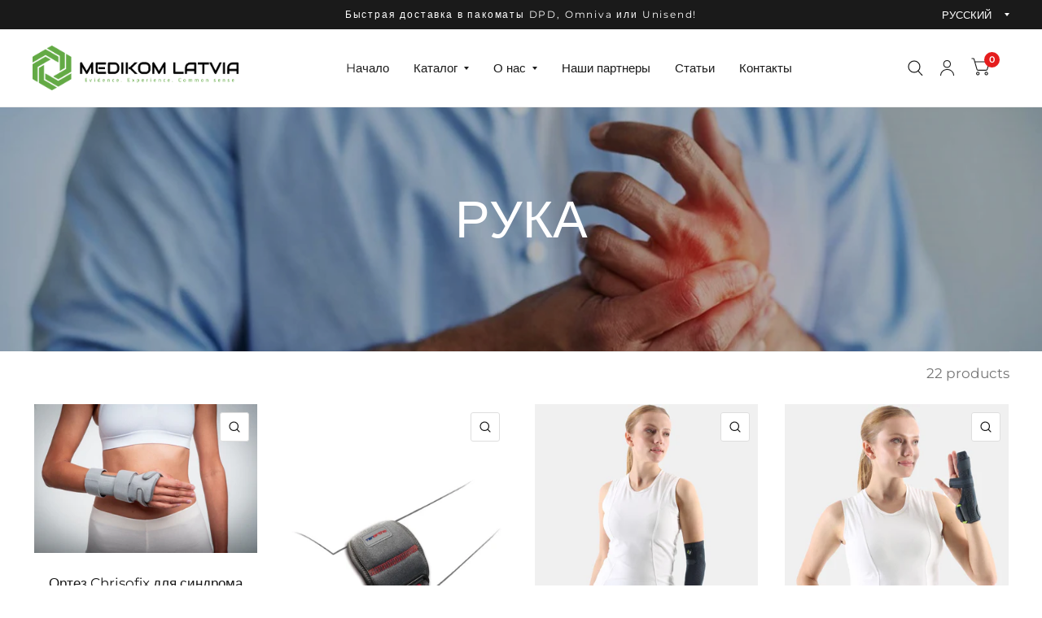

--- FILE ---
content_type: text/html; charset=utf-8
request_url: https://medikom.lv/ru-ee/collections/for-palms
body_size: 36464
content:
<!doctype html><html class="no-js" lang="ru" dir="ltr">
<head>
  <!-- Google tag (gtag.js) --> <script async src="https://www.googletagmanager.com/gtag/js?id=G-3DDSXT9KMN"></script> <script> window.dataLayer = window.dataLayer || []; function gtag(){dataLayer.push(arguments);} gtag('js', new Date()); gtag('config', 'G-3DDSXT9KMN'); </script>
  <meta name="google-site-verification" content="2AQTWflREXhrszjfqlEJVhE-fB81rJSGVONC3LFdfMs" />
	<meta charset="utf-8">
	<meta http-equiv="X-UA-Compatible" content="IE=edge,chrome=1">
	<meta name="viewport" content="width=device-width, initial-scale=1, maximum-scale=5, viewport-fit=cover">
	<meta name="theme-color" content="#ffffff">
  <!-- Google Tag Manager -->
<script>(function(w,d,s,l,i){w[l]=w[l]||[];w[l].push({'gtm.start':
new Date().getTime(),event:'gtm.js'});var f=d.getElementsByTagName(s)[0],
j=d.createElement(s),dl=l!='dataLayer'?'&l='+l:'';j.async=true;j.src=
'https://www.googletagmanager.com/gtm.js?id='+i+dl;f.parentNode.insertBefore(j,f);
})(window,document,'script','dataLayer','GTM-PWS4FZ4X');</script>
<!-- End Google Tag Manager -->
	<link rel="canonical" href="https://medikom.lv/ru-ee/collections/for-palms">
	<link rel="preconnect" href="https://cdn.shopify.com" crossorigin>
	<link rel="preload" as="style" href="//medikom.lv/cdn/shop/t/9/assets/app.css?v=92072208167501403881743523228">

<link rel="preload" as="image" href="//medikom.lv/cdn/shop/collections/close-up-hand-muscular-man-with-bandage_20x7_crop_center.jpg?v=1685975503" imagesrcset="//medikom.lv/cdn/shop/collections/close-up-hand-muscular-man-with-bandage_375x144_crop_center.jpg?v=1685975503 375w,//medikom.lv/cdn/shop/collections/close-up-hand-muscular-man-with-bandage_1297x500_crop_center.jpg?v=1685975503 1297w" imagesizes="auto">


<link href="//medikom.lv/cdn/shop/t/9/assets/vendor.min.js?v=103990831484246365421743523228" as="script" rel="preload">
<link href="//medikom.lv/cdn/shop/t/9/assets/app.js?v=18738182259509659551743523228" as="script" rel="preload">
<link href="//medikom.lv/cdn/shop/t/9/assets/slideshow.js?v=108357063951630601341743523228" as="script" rel="preload">

<script>
window.lazySizesConfig = window.lazySizesConfig || {};
window.lazySizesConfig.expand = 250;
window.lazySizesConfig.loadMode = 1;
window.lazySizesConfig.loadHidden = false;
</script>


	<link rel="icon" type="image/png" href="//medikom.lv/cdn/shop/files/favicon.png?crop=center&height=32&v=1687163972&width=32">

	<title>
		РУКА
		
		
		 &ndash; Medikom.lv
	</title>

	
<link rel="preconnect" href="https://fonts.shopifycdn.com" crossorigin>

<meta property="og:site_name" content="Medikom.lv">
<meta property="og:url" content="https://medikom.lv/ru-ee/collections/for-palms">
<meta property="og:title" content="РУКА">
<meta property="og:type" content="product.group">
<meta property="og:description" content="Медицинский интернет-магазин, созданный двумя ведущими нейрохирургами Латвии. Ортезы - для шеи, колена, грудной клетки, рук, лодыжек, спины, плеча, живота, для беременных, средства передвижения, костыли, пластыри, шины."><meta property="og:image" content="http://medikom.lv/cdn/shop/collections/close-up-hand-muscular-man-with-bandage.jpg?v=1685975503">
  <meta property="og:image:secure_url" content="https://medikom.lv/cdn/shop/collections/close-up-hand-muscular-man-with-bandage.jpg?v=1685975503">
  <meta property="og:image:width" content="1297">
  <meta property="og:image:height" content="500"><meta name="twitter:card" content="summary_large_image">
<meta name="twitter:title" content="РУКА">
<meta name="twitter:description" content="Медицинский интернет-магазин, созданный двумя ведущими нейрохирургами Латвии. Ортезы - для шеи, колена, грудной клетки, рук, лодыжек, спины, плеча, живота, для беременных, средства передвижения, костыли, пластыри, шины.">


	<link href="//medikom.lv/cdn/shop/t/9/assets/app.css?v=92072208167501403881743523228" rel="stylesheet" type="text/css" media="all" />

	<style data-shopify>
	@font-face {
  font-family: Montserrat;
  font-weight: 400;
  font-style: normal;
  font-display: swap;
  src: url("//medikom.lv/cdn/fonts/montserrat/montserrat_n4.81949fa0ac9fd2021e16436151e8eaa539321637.woff2") format("woff2"),
       url("//medikom.lv/cdn/fonts/montserrat/montserrat_n4.a6c632ca7b62da89c3594789ba828388aac693fe.woff") format("woff");
}

@font-face {
  font-family: Montserrat;
  font-weight: 500;
  font-style: normal;
  font-display: swap;
  src: url("//medikom.lv/cdn/fonts/montserrat/montserrat_n5.07ef3781d9c78c8b93c98419da7ad4fbeebb6635.woff2") format("woff2"),
       url("//medikom.lv/cdn/fonts/montserrat/montserrat_n5.adf9b4bd8b0e4f55a0b203cdd84512667e0d5e4d.woff") format("woff");
}

@font-face {
  font-family: Montserrat;
  font-weight: 600;
  font-style: normal;
  font-display: swap;
  src: url("//medikom.lv/cdn/fonts/montserrat/montserrat_n6.1326b3e84230700ef15b3a29fb520639977513e0.woff2") format("woff2"),
       url("//medikom.lv/cdn/fonts/montserrat/montserrat_n6.652f051080eb14192330daceed8cd53dfdc5ead9.woff") format("woff");
}

@font-face {
  font-family: Montserrat;
  font-weight: 400;
  font-style: italic;
  font-display: swap;
  src: url("//medikom.lv/cdn/fonts/montserrat/montserrat_i4.5a4ea298b4789e064f62a29aafc18d41f09ae59b.woff2") format("woff2"),
       url("//medikom.lv/cdn/fonts/montserrat/montserrat_i4.072b5869c5e0ed5b9d2021e4c2af132e16681ad2.woff") format("woff");
}

@font-face {
  font-family: Montserrat;
  font-weight: 600;
  font-style: italic;
  font-display: swap;
  src: url("//medikom.lv/cdn/fonts/montserrat/montserrat_i6.e90155dd2f004112a61c0322d66d1f59dadfa84b.woff2") format("woff2"),
       url("//medikom.lv/cdn/fonts/montserrat/montserrat_i6.41470518d8e9d7f1bcdd29a447c2397e5393943f.woff") format("woff");
}


		@font-face {
  font-family: Roboto;
  font-weight: 500;
  font-style: normal;
  font-display: swap;
  src: url("//medikom.lv/cdn/fonts/roboto/roboto_n5.250d51708d76acbac296b0e21ede8f81de4e37aa.woff2") format("woff2"),
       url("//medikom.lv/cdn/fonts/roboto/roboto_n5.535e8c56f4cbbdea416167af50ab0ff1360a3949.woff") format("woff");
}

@font-face {
  font-family: Roboto;
  font-weight: 400;
  font-style: normal;
  font-display: swap;
  src: url("//medikom.lv/cdn/fonts/roboto/roboto_n4.2019d890f07b1852f56ce63ba45b2db45d852cba.woff2") format("woff2"),
       url("//medikom.lv/cdn/fonts/roboto/roboto_n4.238690e0007583582327135619c5f7971652fa9d.woff") format("woff");
}

h1,h2,h3,h4,h5,h6,
	.h1,.h2,.h3,.h4,.h5,.h6,
	.logolink.text-logo,
	.customer-addresses .my-address .address-index {
		font-style: normal;
		font-weight: 500;
		font-family: Roboto, sans-serif;
	}
	body,
	.body-font,
	.thb-product-detail .product-title {
		font-style: normal;
		font-weight: 400;
		font-family: Montserrat, sans-serif;
	}
	:root {
		--font-body-scale: 1.1;
		--font-heading-scale: 1.0;
		--font-navigation-scale: 1.0;
		--font-product-title-scale: 1.0;
		--font-product-title-line-height-scale: 1.0;
		--button-letter-spacing: 0.2em;--bg-body: #ffffff;
			--bg-body-rgb: 255, 255, 255;
			--bg-color-side-panel-footer: #fafafa;--color-accent: #1a1a1a;
			--color-accent-rgb: 26, 26, 26;--color-accent2: #e51d1d;--color-accent3: #f6f6f0;--color-border: #eeeeee;--color-overlay-rgb: 15, 15, 16;--color-form-border: #dedede;--color-announcement-bar-text: #ffffff;--color-announcement-bar-bg: #1a1a1a;--color-header-bg: #ffffff;
			--color-header-bg-rgb: 255, 255, 255;--color-header-text: #1a1a1a;
			--color-header-text-rgb: 26, 26, 26;--color-header-links: #1a1a1a;--color-header-links-hover: #e51d1d;--color-header-icons: #1a1a1a;--solid-button-label: #ffffff;--outline-button-label: #103a3a;--color-price: #e51d1d;--color-star: #f1b824;--section-spacing-mobile: 30px;--section-spacing-desktop: 30px;--button-border-radius: 26px;--color-badge-text: #ffffff;--color-badge-sold-out: #939393;--color-badge-sale: #c25b41;--badge-corner-radius: 3px;--color-inventory-instock: #279A4B;--color-inventory-lowstock: #FB9E5B;--color-footer-bar-bg: #e51d1d;--color-footer-bar-text: #ffffff;--color-footer-text: #a3a3a3;
			--color-footer-text-rgb: 163, 163, 163;--color-footer-link: #ffffff;--color-footer-link-hover: #e51d1d;--color-footer-border: #ffffff;
			--color-footer-border-rgb: 255, 255, 255;--color-footer-bg: #1a1a1a;}
</style>


	<script>
		window.theme = window.theme || {};
		theme = {
			settings: {
				money_with_currency_format:"\u003cspan class=money\u003e€{{amount_with_comma_separator}}\u003c\/span\u003e",
				cart_drawer:true},
			routes: {
				root_url: '/ru-ee',
				cart_url: '/ru-ee/cart',
				cart_add_url: '/ru-ee/cart/add',
				search_url: '/ru-ee/search',
				collections_url: '/ru-ee/collections',
				cart_change_url: '/ru-ee/cart/change',
				cart_update_url: '/ru-ee/cart/update',
				predictive_search_url: '/ru-ee/search/suggest',
			},
			variantStrings: {
        addToCart: `Добавить в корзину`,
        soldOut: `Coming soon`,
        unavailable: `Unavailable`,
      },
			strings: {
				requiresTerms: `Вы должны согласиться с условиями продажи, чтобы проверить`,
			}
		};
	</script>
	<script>window.performance && window.performance.mark && window.performance.mark('shopify.content_for_header.start');</script><meta name="google-site-verification" content="2AQTWflREXhrszjfqlEJVhE-fB81rJSGVONC3LFdfMs">
<meta id="shopify-digital-wallet" name="shopify-digital-wallet" content="/75800543571/digital_wallets/dialog">
<meta name="shopify-checkout-api-token" content="7210cb0a4f5df28c6aa2b000116a640e">
<meta id="in-context-paypal-metadata" data-shop-id="75800543571" data-venmo-supported="false" data-environment="production" data-locale="ru_RU" data-paypal-v4="true" data-currency="EUR">
<link rel="alternate" type="application/atom+xml" title="Feed" href="/ru-ee/collections/for-palms.atom" />
<link rel="next" href="/ru-ee/collections/for-palms?page=2">
<link rel="alternate" hreflang="x-default" href="https://medikom.lv/collections/for-palms">
<link rel="alternate" hreflang="lv" href="https://medikom.lv/collections/for-palms">
<link rel="alternate" hreflang="ru" href="https://medikom.lv/ru/collections/for-palms">
<link rel="alternate" hreflang="en" href="https://medikom.lv/en/collections/for-palms">
<link rel="alternate" hreflang="uk-UA" href="http://exsolution.co.ua/collections/for-palms">
<link rel="alternate" hreflang="en-LT" href="https://medikom.lv/en-lt/collections/for-palms">
<link rel="alternate" hreflang="ru-LT" href="https://medikom.lv/ru-lt/collections/for-palms">
<link rel="alternate" hreflang="en-EE" href="https://medikom.lv/en-ee/collections/for-palms">
<link rel="alternate" hreflang="ru-EE" href="https://medikom.lv/ru-ee/collections/for-palms">
<link rel="alternate" type="application/json+oembed" href="https://medikom.lv/ru-ee/collections/for-palms.oembed">
<script async="async" src="/checkouts/internal/preloads.js?locale=ru-EE"></script>
<script id="shopify-features" type="application/json">{"accessToken":"7210cb0a4f5df28c6aa2b000116a640e","betas":["rich-media-storefront-analytics"],"domain":"medikom.lv","predictiveSearch":true,"shopId":75800543571,"locale":"ru"}</script>
<script>var Shopify = Shopify || {};
Shopify.shop = "b6b683.myshopify.com";
Shopify.locale = "ru";
Shopify.currency = {"active":"EUR","rate":"1.0"};
Shopify.country = "EE";
Shopify.theme = {"name":"Copy of 3.2.0 Habitat [Parcely]","id":180338590035,"schema_name":"Habitat","schema_version":"3.2.0","theme_store_id":1581,"role":"main"};
Shopify.theme.handle = "null";
Shopify.theme.style = {"id":null,"handle":null};
Shopify.cdnHost = "medikom.lv/cdn";
Shopify.routes = Shopify.routes || {};
Shopify.routes.root = "/ru-ee/";</script>
<script type="module">!function(o){(o.Shopify=o.Shopify||{}).modules=!0}(window);</script>
<script>!function(o){function n(){var o=[];function n(){o.push(Array.prototype.slice.apply(arguments))}return n.q=o,n}var t=o.Shopify=o.Shopify||{};t.loadFeatures=n(),t.autoloadFeatures=n()}(window);</script>
<script id="shop-js-analytics" type="application/json">{"pageType":"collection"}</script>
<script defer="defer" async type="module" src="//medikom.lv/cdn/shopifycloud/shop-js/modules/v2/client.init-shop-cart-sync_bMa4EAn1.ru.esm.js"></script>
<script defer="defer" async type="module" src="//medikom.lv/cdn/shopifycloud/shop-js/modules/v2/chunk.common_4RF3jtGH.esm.js"></script>
<script defer="defer" async type="module" src="//medikom.lv/cdn/shopifycloud/shop-js/modules/v2/chunk.modal_CZ8DnfZh.esm.js"></script>
<script type="module">
  await import("//medikom.lv/cdn/shopifycloud/shop-js/modules/v2/client.init-shop-cart-sync_bMa4EAn1.ru.esm.js");
await import("//medikom.lv/cdn/shopifycloud/shop-js/modules/v2/chunk.common_4RF3jtGH.esm.js");
await import("//medikom.lv/cdn/shopifycloud/shop-js/modules/v2/chunk.modal_CZ8DnfZh.esm.js");

  window.Shopify.SignInWithShop?.initShopCartSync?.({"fedCMEnabled":true,"windoidEnabled":true});

</script>
<script>(function() {
  var isLoaded = false;
  function asyncLoad() {
    if (isLoaded) return;
    isLoaded = true;
    var urls = ["https:\/\/production.parcely.app\/cartV2.js?shop=b6b683.myshopify.com"];
    for (var i = 0; i < urls.length; i++) {
      var s = document.createElement('script');
      s.type = 'text/javascript';
      s.async = true;
      s.src = urls[i];
      var x = document.getElementsByTagName('script')[0];
      x.parentNode.insertBefore(s, x);
    }
  };
  if(window.attachEvent) {
    window.attachEvent('onload', asyncLoad);
  } else {
    window.addEventListener('load', asyncLoad, false);
  }
})();</script>
<script id="__st">var __st={"a":75800543571,"offset":7200,"reqid":"d1352f68-29aa-46d6-b7cc-b42577a81f4a-1769109040","pageurl":"medikom.lv\/ru-ee\/collections\/for-palms","u":"840a879d76d4","p":"collection","rtyp":"collection","rid":602645004627};</script>
<script>window.ShopifyPaypalV4VisibilityTracking = true;</script>
<script id="captcha-bootstrap">!function(){'use strict';const t='contact',e='account',n='new_comment',o=[[t,t],['blogs',n],['comments',n],[t,'customer']],c=[[e,'customer_login'],[e,'guest_login'],[e,'recover_customer_password'],[e,'create_customer']],r=t=>t.map((([t,e])=>`form[action*='/${t}']:not([data-nocaptcha='true']) input[name='form_type'][value='${e}']`)).join(','),a=t=>()=>t?[...document.querySelectorAll(t)].map((t=>t.form)):[];function s(){const t=[...o],e=r(t);return a(e)}const i='password',u='form_key',d=['recaptcha-v3-token','g-recaptcha-response','h-captcha-response',i],f=()=>{try{return window.sessionStorage}catch{return}},m='__shopify_v',_=t=>t.elements[u];function p(t,e,n=!1){try{const o=window.sessionStorage,c=JSON.parse(o.getItem(e)),{data:r}=function(t){const{data:e,action:n}=t;return t[m]||n?{data:e,action:n}:{data:t,action:n}}(c);for(const[e,n]of Object.entries(r))t.elements[e]&&(t.elements[e].value=n);n&&o.removeItem(e)}catch(o){console.error('form repopulation failed',{error:o})}}const l='form_type',E='cptcha';function T(t){t.dataset[E]=!0}const w=window,h=w.document,L='Shopify',v='ce_forms',y='captcha';let A=!1;((t,e)=>{const n=(g='f06e6c50-85a8-45c8-87d0-21a2b65856fe',I='https://cdn.shopify.com/shopifycloud/storefront-forms-hcaptcha/ce_storefront_forms_captcha_hcaptcha.v1.5.2.iife.js',D={infoText:'Защищено с помощью hCaptcha',privacyText:'Конфиденциальность',termsText:'Условия'},(t,e,n)=>{const o=w[L][v],c=o.bindForm;if(c)return c(t,g,e,D).then(n);var r;o.q.push([[t,g,e,D],n]),r=I,A||(h.body.append(Object.assign(h.createElement('script'),{id:'captcha-provider',async:!0,src:r})),A=!0)});var g,I,D;w[L]=w[L]||{},w[L][v]=w[L][v]||{},w[L][v].q=[],w[L][y]=w[L][y]||{},w[L][y].protect=function(t,e){n(t,void 0,e),T(t)},Object.freeze(w[L][y]),function(t,e,n,w,h,L){const[v,y,A,g]=function(t,e,n){const i=e?o:[],u=t?c:[],d=[...i,...u],f=r(d),m=r(i),_=r(d.filter((([t,e])=>n.includes(e))));return[a(f),a(m),a(_),s()]}(w,h,L),I=t=>{const e=t.target;return e instanceof HTMLFormElement?e:e&&e.form},D=t=>v().includes(t);t.addEventListener('submit',(t=>{const e=I(t);if(!e)return;const n=D(e)&&!e.dataset.hcaptchaBound&&!e.dataset.recaptchaBound,o=_(e),c=g().includes(e)&&(!o||!o.value);(n||c)&&t.preventDefault(),c&&!n&&(function(t){try{if(!f())return;!function(t){const e=f();if(!e)return;const n=_(t);if(!n)return;const o=n.value;o&&e.removeItem(o)}(t);const e=Array.from(Array(32),(()=>Math.random().toString(36)[2])).join('');!function(t,e){_(t)||t.append(Object.assign(document.createElement('input'),{type:'hidden',name:u})),t.elements[u].value=e}(t,e),function(t,e){const n=f();if(!n)return;const o=[...t.querySelectorAll(`input[type='${i}']`)].map((({name:t})=>t)),c=[...d,...o],r={};for(const[a,s]of new FormData(t).entries())c.includes(a)||(r[a]=s);n.setItem(e,JSON.stringify({[m]:1,action:t.action,data:r}))}(t,e)}catch(e){console.error('failed to persist form',e)}}(e),e.submit())}));const S=(t,e)=>{t&&!t.dataset[E]&&(n(t,e.some((e=>e===t))),T(t))};for(const o of['focusin','change'])t.addEventListener(o,(t=>{const e=I(t);D(e)&&S(e,y())}));const B=e.get('form_key'),M=e.get(l),P=B&&M;t.addEventListener('DOMContentLoaded',(()=>{const t=y();if(P)for(const e of t)e.elements[l].value===M&&p(e,B);[...new Set([...A(),...v().filter((t=>'true'===t.dataset.shopifyCaptcha))])].forEach((e=>S(e,t)))}))}(h,new URLSearchParams(w.location.search),n,t,e,['guest_login'])})(!1,!0)}();</script>
<script integrity="sha256-4kQ18oKyAcykRKYeNunJcIwy7WH5gtpwJnB7kiuLZ1E=" data-source-attribution="shopify.loadfeatures" defer="defer" src="//medikom.lv/cdn/shopifycloud/storefront/assets/storefront/load_feature-a0a9edcb.js" crossorigin="anonymous"></script>
<script data-source-attribution="shopify.dynamic_checkout.dynamic.init">var Shopify=Shopify||{};Shopify.PaymentButton=Shopify.PaymentButton||{isStorefrontPortableWallets:!0,init:function(){window.Shopify.PaymentButton.init=function(){};var t=document.createElement("script");t.src="https://medikom.lv/cdn/shopifycloud/portable-wallets/latest/portable-wallets.ru.js",t.type="module",document.head.appendChild(t)}};
</script>
<script data-source-attribution="shopify.dynamic_checkout.buyer_consent">
  function portableWalletsHideBuyerConsent(e){var t=document.getElementById("shopify-buyer-consent"),n=document.getElementById("shopify-subscription-policy-button");t&&n&&(t.classList.add("hidden"),t.setAttribute("aria-hidden","true"),n.removeEventListener("click",e))}function portableWalletsShowBuyerConsent(e){var t=document.getElementById("shopify-buyer-consent"),n=document.getElementById("shopify-subscription-policy-button");t&&n&&(t.classList.remove("hidden"),t.removeAttribute("aria-hidden"),n.addEventListener("click",e))}window.Shopify?.PaymentButton&&(window.Shopify.PaymentButton.hideBuyerConsent=portableWalletsHideBuyerConsent,window.Shopify.PaymentButton.showBuyerConsent=portableWalletsShowBuyerConsent);
</script>
<script data-source-attribution="shopify.dynamic_checkout.cart.bootstrap">document.addEventListener("DOMContentLoaded",(function(){function t(){return document.querySelector("shopify-accelerated-checkout-cart, shopify-accelerated-checkout")}if(t())Shopify.PaymentButton.init();else{new MutationObserver((function(e,n){t()&&(Shopify.PaymentButton.init(),n.disconnect())})).observe(document.body,{childList:!0,subtree:!0})}}));
</script>
<script id='scb4127' type='text/javascript' async='' src='https://medikom.lv/cdn/shopifycloud/privacy-banner/storefront-banner.js'></script><link id="shopify-accelerated-checkout-styles" rel="stylesheet" media="screen" href="https://medikom.lv/cdn/shopifycloud/portable-wallets/latest/accelerated-checkout-backwards-compat.css" crossorigin="anonymous">
<style id="shopify-accelerated-checkout-cart">
        #shopify-buyer-consent {
  margin-top: 1em;
  display: inline-block;
  width: 100%;
}

#shopify-buyer-consent.hidden {
  display: none;
}

#shopify-subscription-policy-button {
  background: none;
  border: none;
  padding: 0;
  text-decoration: underline;
  font-size: inherit;
  cursor: pointer;
}

#shopify-subscription-policy-button::before {
  box-shadow: none;
}

      </style>

<script>window.performance && window.performance.mark && window.performance.mark('shopify.content_for_header.end');</script> <!-- Header hook for plugins -->

	<script>document.documentElement.className = document.documentElement.className.replace('no-js', 'js');</script>
<!-- BEGIN app block: shopify://apps/triplewhale/blocks/triple_pixel_snippet/483d496b-3f1a-4609-aea7-8eee3b6b7a2a --><link rel='preconnect dns-prefetch' href='https://api.config-security.com/' crossorigin />
<link rel='preconnect dns-prefetch' href='https://conf.config-security.com/' crossorigin />
<script>
/* >> TriplePixel :: start*/
window.TriplePixelData={TripleName:"b6b683.myshopify.com",ver:"2.16",plat:"SHOPIFY",isHeadless:false,src:'SHOPIFY_EXT',product:{id:"",name:``,price:"",variant:""},search:"",collection:"602645004627",cart:"",template:"collection",curr:"EUR" || "EUR"},function(W,H,A,L,E,_,B,N){function O(U,T,P,H,R){void 0===R&&(R=!1),H=new XMLHttpRequest,P?(H.open("POST",U,!0),H.setRequestHeader("Content-Type","text/plain")):H.open("GET",U,!0),H.send(JSON.stringify(P||{})),H.onreadystatechange=function(){4===H.readyState&&200===H.status?(R=H.responseText,U.includes("/first")?eval(R):P||(N[B]=R)):(299<H.status||H.status<200)&&T&&!R&&(R=!0,O(U,T-1,P))}}if(N=window,!N[H+"sn"]){N[H+"sn"]=1,L=function(){return Date.now().toString(36)+"_"+Math.random().toString(36)};try{A.setItem(H,1+(0|A.getItem(H)||0)),(E=JSON.parse(A.getItem(H+"U")||"[]")).push({u:location.href,r:document.referrer,t:Date.now(),id:L()}),A.setItem(H+"U",JSON.stringify(E))}catch(e){}var i,m,p;A.getItem('"!nC`')||(_=A,A=N,A[H]||(E=A[H]=function(t,e,i){return void 0===i&&(i=[]),"State"==t?E.s:(W=L(),(E._q=E._q||[]).push([W,t,e].concat(i)),W)},E.s="Installed",E._q=[],E.ch=W,B="configSecurityConfModel",N[B]=1,O("https://conf.config-security.com/model",5),i=L(),m=A[atob("c2NyZWVu")],_.setItem("di_pmt_wt",i),p={id:i,action:"profile",avatar:_.getItem("auth-security_rand_salt_"),time:m[atob("d2lkdGg=")]+":"+m[atob("aGVpZ2h0")],host:A.TriplePixelData.TripleName,plat:A.TriplePixelData.plat,url:window.location.href.slice(0,500),ref:document.referrer,ver:A.TriplePixelData.ver},O("https://api.config-security.com/event",5,p),O("https://api.config-security.com/first?host=".concat(p.host,"&plat=").concat(p.plat),5)))}}("","TriplePixel",localStorage);
/* << TriplePixel :: end*/
</script>



<!-- END app block --><!-- BEGIN app block: shopify://apps/judge-me-reviews/blocks/judgeme_core/61ccd3b1-a9f2-4160-9fe9-4fec8413e5d8 --><!-- Start of Judge.me Core -->






<link rel="dns-prefetch" href="https://cdnwidget.judge.me">
<link rel="dns-prefetch" href="https://cdn.judge.me">
<link rel="dns-prefetch" href="https://cdn1.judge.me">
<link rel="dns-prefetch" href="https://api.judge.me">

<script data-cfasync='false' class='jdgm-settings-script'>window.jdgmSettings={"pagination":5,"disable_web_reviews":false,"badge_no_review_text":"Нет отзывов","badge_n_reviews_text":"{{ n }} отзыв/отзывов","hide_badge_preview_if_no_reviews":true,"badge_hide_text":false,"enforce_center_preview_badge":false,"widget_title":"Отзывы клиентов","widget_open_form_text":"Написать отзыв","widget_close_form_text":"Отменить отзыв","widget_refresh_page_text":"Обновить страницу","widget_summary_text":"На основе {{ number_of_reviews }} отзыва/отзывов","widget_no_review_text":"Будьте первым, кто напишет отзыв","widget_name_field_text":"Отображаемое имя","widget_verified_name_field_text":"Проверенное имя (публичное)","widget_name_placeholder_text":"Отображаемое имя","widget_required_field_error_text":"Это поле обязательно для заполнения.","widget_email_field_text":"Адрес электронной почты","widget_verified_email_field_text":"Проверенный Email (личный, не может быть отредактирован)","widget_email_placeholder_text":"Ваш адрес электронной почты","widget_email_field_error_text":"Пожалуйста, введите действительный адрес электронной почты.","widget_rating_field_text":"Рейтинг","widget_review_title_field_text":"Заголовок отзыва","widget_review_title_placeholder_text":"Дайте заголовок вашему отзыву","widget_review_body_field_text":"Содержание отзыва","widget_review_body_placeholder_text":"Начните писать здесь...","widget_pictures_field_text":"Фото/Видео (по желанию)","widget_submit_review_text":"Отправить отзыв","widget_submit_verified_review_text":"Отправить проверенный отзыв","widget_submit_success_msg_with_auto_publish":"Спасибо! Пожалуйста, обновите страницу через несколько мгновений, чтобы увидеть ваш отзыв. Вы можете удалить или отредактировать ваш отзыв, войдя в \u003ca href='https://judge.me/login' target='_blank' rel='nofollow noopener'\u003eJudge.me\u003c/a\u003e","widget_submit_success_msg_no_auto_publish":"Спасибо! Ваш отзыв будет опубликован, как только его одобрит администратор магазина. Вы можете удалить или отредактировать ваш отзыв, войдя в \u003ca href='https://judge.me/login' target='_blank' rel='nofollow noopener'\u003eJudge.me\u003c/a\u003e","widget_show_default_reviews_out_of_total_text":"Показано {{ n_reviews_shown }} из {{ n_reviews }} отзывов.","widget_show_all_link_text":"Показать все","widget_show_less_link_text":"Показать меньше","widget_author_said_text":"{{ reviewer_name }} сказал:","widget_days_text":"{{ n }} дней назад","widget_weeks_text":"{{ n }} неделю/недель назад","widget_months_text":"{{ n }} месяц/месяцев назад","widget_years_text":"{{ n }} год/лет назад","widget_yesterday_text":"Вчера","widget_today_text":"Сегодня","widget_replied_text":"\u003e\u003e {{ shop_name }} ответил:","widget_read_more_text":"Читать далее","widget_reviewer_name_as_initial":"","widget_rating_filter_color":"#fbcd0a","widget_rating_filter_see_all_text":"Смотреть все отзывы","widget_sorting_most_recent_text":"Самые новые","widget_sorting_highest_rating_text":"Самый высокий рейтинг","widget_sorting_lowest_rating_text":"Самый низкий рейтинг","widget_sorting_with_pictures_text":"Только с фото","widget_sorting_most_helpful_text":"Самые полезные","widget_open_question_form_text":"Задать вопрос","widget_reviews_subtab_text":"Отзывы","widget_questions_subtab_text":"Вопросы","widget_question_label_text":"Вопрос","widget_answer_label_text":"Ответ","widget_question_placeholder_text":"Напишите ваш вопрос здесь","widget_submit_question_text":"Отправить вопрос","widget_question_submit_success_text":"Спасибо за ваш вопрос! Мы уведомим вас, как только на него ответят.","verified_badge_text":"Проверено","verified_badge_bg_color":"","verified_badge_text_color":"","verified_badge_placement":"left-of-reviewer-name","widget_review_max_height":"","widget_hide_border":false,"widget_social_share":false,"widget_thumb":false,"widget_review_location_show":false,"widget_location_format":"","all_reviews_include_out_of_store_products":true,"all_reviews_out_of_store_text":"(вне магазина)","all_reviews_pagination":100,"all_reviews_product_name_prefix_text":"о","enable_review_pictures":true,"enable_question_anwser":false,"widget_theme":"default","review_date_format":"dd/mm/yyyy","default_sort_method":"most-recent","widget_product_reviews_subtab_text":"Отзывы о продукте","widget_shop_reviews_subtab_text":"Отзывы о магазине","widget_other_products_reviews_text":"Отзывы для других продуктов","widget_store_reviews_subtab_text":"Отзывы о магазине","widget_no_store_reviews_text":"Этот магазин еще не получил отзывов","widget_web_restriction_product_reviews_text":"Этот продукт еще не получил отзывов","widget_no_items_text":"Ничего не найдено","widget_show_more_text":"Показать больше","widget_write_a_store_review_text":"Написать отзыв о магазине","widget_other_languages_heading":"Отзывы на других языках","widget_translate_review_text":"Перевести отзыв на {{ language }}","widget_translating_review_text":"Перевод...","widget_show_original_translation_text":"Показать оригинал ({{ language }})","widget_translate_review_failed_text":"Не удалось перевести отзыв.","widget_translate_review_retry_text":"Повторить","widget_translate_review_try_again_later_text":"Попробуйте позже","show_product_url_for_grouped_product":false,"widget_sorting_pictures_first_text":"Сначала фото","show_pictures_on_all_rev_page_mobile":false,"show_pictures_on_all_rev_page_desktop":false,"floating_tab_hide_mobile_install_preference":false,"floating_tab_button_name":"★ Отзывы","floating_tab_title":"Позвольте клиентам говорить за нас","floating_tab_button_color":"","floating_tab_button_background_color":"","floating_tab_url":"","floating_tab_url_enabled":false,"floating_tab_tab_style":"text","all_reviews_text_badge_text":"Клиенты оценивают нас на {{ shop.metafields.judgeme.all_reviews_rating | round: 1 }}/5 на основе {{ shop.metafields.judgeme.all_reviews_count }} отзывов.","all_reviews_text_badge_text_branded_style":"{{ shop.metafields.judgeme.all_reviews_rating | round: 1 }} из 5 звезд на основе {{ shop.metafields.judgeme.all_reviews_count }} отзывов","is_all_reviews_text_badge_a_link":false,"show_stars_for_all_reviews_text_badge":false,"all_reviews_text_badge_url":"","all_reviews_text_style":"branded","all_reviews_text_color_style":"judgeme_brand_color","all_reviews_text_color":"#108474","all_reviews_text_show_jm_brand":true,"featured_carousel_show_header":true,"featured_carousel_title":"Позвольте клиентам говорить за нас","testimonials_carousel_title":"Клиенты говорят о нас","videos_carousel_title":"Реальные истории клиентов","cards_carousel_title":"Клиенты говорят о нас","featured_carousel_count_text":"из {{ n }} отзывов","featured_carousel_add_link_to_all_reviews_page":false,"featured_carousel_url":"","featured_carousel_show_images":true,"featured_carousel_autoslide_interval":5,"featured_carousel_arrows_on_the_sides":false,"featured_carousel_height":250,"featured_carousel_width":80,"featured_carousel_image_size":0,"featured_carousel_image_height":250,"featured_carousel_arrow_color":"#eeeeee","verified_count_badge_style":"branded","verified_count_badge_orientation":"horizontal","verified_count_badge_color_style":"judgeme_brand_color","verified_count_badge_color":"#108474","is_verified_count_badge_a_link":false,"verified_count_badge_url":"","verified_count_badge_show_jm_brand":true,"widget_rating_preset_default":5,"widget_first_sub_tab":"product-reviews","widget_show_histogram":true,"widget_histogram_use_custom_color":false,"widget_pagination_use_custom_color":false,"widget_star_use_custom_color":false,"widget_verified_badge_use_custom_color":false,"widget_write_review_use_custom_color":false,"picture_reminder_submit_button":"Загрузить фотографии","enable_review_videos":false,"mute_video_by_default":false,"widget_sorting_videos_first_text":"Сначала видео","widget_review_pending_text":"На рассмотрении","featured_carousel_items_for_large_screen":3,"social_share_options_order":"Facebook,Twitter","remove_microdata_snippet":true,"disable_json_ld":false,"enable_json_ld_products":false,"preview_badge_show_question_text":false,"preview_badge_no_question_text":"Нет вопросов","preview_badge_n_question_text":"{{ number_of_questions }} вопрос/вопросов","qa_badge_show_icon":false,"qa_badge_position":"same-row","remove_judgeme_branding":false,"widget_add_search_bar":false,"widget_search_bar_placeholder":"Поиск","widget_sorting_verified_only_text":"Только проверенные","featured_carousel_theme":"default","featured_carousel_show_rating":true,"featured_carousel_show_title":true,"featured_carousel_show_body":true,"featured_carousel_show_date":false,"featured_carousel_show_reviewer":true,"featured_carousel_show_product":false,"featured_carousel_header_background_color":"#108474","featured_carousel_header_text_color":"#ffffff","featured_carousel_name_product_separator":"reviewed","featured_carousel_full_star_background":"#108474","featured_carousel_empty_star_background":"#dadada","featured_carousel_vertical_theme_background":"#f9fafb","featured_carousel_verified_badge_enable":true,"featured_carousel_verified_badge_color":"#108474","featured_carousel_border_style":"round","featured_carousel_review_line_length_limit":3,"featured_carousel_more_reviews_button_text":"Читать больше отзывов","featured_carousel_view_product_button_text":"Просмотреть продукт","all_reviews_page_load_reviews_on":"scroll","all_reviews_page_load_more_text":"Загрузить больше отзывов","disable_fb_tab_reviews":false,"enable_ajax_cdn_cache":false,"widget_advanced_speed_features":5,"widget_public_name_text":"отображается публично как","default_reviewer_name":"John Smith","default_reviewer_name_has_non_latin":true,"widget_reviewer_anonymous":"Анонимно","medals_widget_title":"Медали отзывов Judge.me","medals_widget_background_color":"#f9fafb","medals_widget_position":"footer_all_pages","medals_widget_border_color":"#f9fafb","medals_widget_verified_text_position":"left","medals_widget_use_monochromatic_version":false,"medals_widget_elements_color":"#108474","show_reviewer_avatar":true,"widget_invalid_yt_video_url_error_text":"Не является URL-адресом видео YouTube","widget_max_length_field_error_text":"Пожалуйста, введите не более {0} символов.","widget_show_country_flag":false,"widget_show_collected_via_shop_app":true,"widget_verified_by_shop_badge_style":"light","widget_verified_by_shop_text":"Проверено магазином","widget_show_photo_gallery":false,"widget_load_with_code_splitting":true,"widget_ugc_install_preference":false,"widget_ugc_title":"Сделано нами, Опубликовано вами","widget_ugc_subtitle":"Отметьте нас, чтобы увидеть вашу фотографию на нашей странице","widget_ugc_arrows_color":"#ffffff","widget_ugc_primary_button_text":"Купить сейчас","widget_ugc_primary_button_background_color":"#108474","widget_ugc_primary_button_text_color":"#ffffff","widget_ugc_primary_button_border_width":"0","widget_ugc_primary_button_border_style":"none","widget_ugc_primary_button_border_color":"#108474","widget_ugc_primary_button_border_radius":"25","widget_ugc_secondary_button_text":"Загрузить еще","widget_ugc_secondary_button_background_color":"#ffffff","widget_ugc_secondary_button_text_color":"#108474","widget_ugc_secondary_button_border_width":"2","widget_ugc_secondary_button_border_style":"solid","widget_ugc_secondary_button_border_color":"#108474","widget_ugc_secondary_button_border_radius":"25","widget_ugc_reviews_button_text":"Просмотреть отзывы","widget_ugc_reviews_button_background_color":"#ffffff","widget_ugc_reviews_button_text_color":"#108474","widget_ugc_reviews_button_border_width":"2","widget_ugc_reviews_button_border_style":"solid","widget_ugc_reviews_button_border_color":"#108474","widget_ugc_reviews_button_border_radius":"25","widget_ugc_reviews_button_link_to":"judgeme-reviews-page","widget_ugc_show_post_date":true,"widget_ugc_max_width":"800","widget_rating_metafield_value_type":true,"widget_primary_color":"#63aa44","widget_enable_secondary_color":false,"widget_secondary_color":"#edf5f5","widget_summary_average_rating_text":"{{ average_rating }} из 5","widget_media_grid_title":"Фото и видео клиентов","widget_media_grid_see_more_text":"Смотреть больше","widget_round_style":false,"widget_show_product_medals":true,"widget_verified_by_judgeme_text":"Проверено Judge.me","widget_show_store_medals":true,"widget_verified_by_judgeme_text_in_store_medals":"Проверено Judge.me","widget_media_field_exceed_quantity_message":"Извините, мы можем принять только {{ max_media }} для одного отзыва.","widget_media_field_exceed_limit_message":"{{ file_name }} слишком большой, пожалуйста, выберите {{ media_type }} меньше {{ size_limit }}МБ.","widget_review_submitted_text":"Отзыв отправлен!","widget_question_submitted_text":"Вопрос отправлен!","widget_close_form_text_question":"Отмена","widget_write_your_answer_here_text":"Напишите ваш ответ здесь","widget_enabled_branded_link":true,"widget_show_collected_by_judgeme":true,"widget_reviewer_name_color":"","widget_write_review_text_color":"","widget_write_review_bg_color":"","widget_collected_by_judgeme_text":"собрано Judge.me","widget_pagination_type":"standard","widget_load_more_text":"Загрузить больше","widget_load_more_color":"#108474","widget_full_review_text":"Полный отзыв","widget_read_more_reviews_text":"Читать больше отзывов","widget_read_questions_text":"Читать вопросы","widget_questions_and_answers_text":"Вопросы и ответы","widget_verified_by_text":"Проверено","widget_verified_text":"Проверено","widget_number_of_reviews_text":"{{ number_of_reviews }} отзывов","widget_back_button_text":"Назад","widget_next_button_text":"Далее","widget_custom_forms_filter_button":"Фильтры","custom_forms_style":"horizontal","widget_show_review_information":false,"how_reviews_are_collected":"Как собираются отзывы?","widget_show_review_keywords":false,"widget_gdpr_statement":"Как мы используем ваши данные: Мы свяжемся с вами только по поводу оставленного вами отзыва, и только при необходимости. Отправляя свой отзыв, вы соглашаетесь с \u003ca href='https://judge.me/terms' target='_blank' rel='nofollow noopener'\u003eусловиями\u003c/a\u003e, \u003ca href='https://judge.me/privacy' target='_blank' rel='nofollow noopener'\u003eполитикой конфиденциальности\u003c/a\u003e и \u003ca href='https://judge.me/content-policy' target='_blank' rel='nofollow noopener'\u003eполитикой содержания\u003c/a\u003e Judge.me.","widget_multilingual_sorting_enabled":false,"widget_translate_review_content_enabled":false,"widget_translate_review_content_method":"manual","popup_widget_review_selection":"automatically_with_pictures","popup_widget_round_border_style":true,"popup_widget_show_title":true,"popup_widget_show_body":true,"popup_widget_show_reviewer":false,"popup_widget_show_product":true,"popup_widget_show_pictures":true,"popup_widget_use_review_picture":true,"popup_widget_show_on_home_page":true,"popup_widget_show_on_product_page":true,"popup_widget_show_on_collection_page":true,"popup_widget_show_on_cart_page":true,"popup_widget_position":"bottom_left","popup_widget_first_review_delay":5,"popup_widget_duration":5,"popup_widget_interval":5,"popup_widget_review_count":5,"popup_widget_hide_on_mobile":true,"review_snippet_widget_round_border_style":true,"review_snippet_widget_card_color":"#FFFFFF","review_snippet_widget_slider_arrows_background_color":"#FFFFFF","review_snippet_widget_slider_arrows_color":"#000000","review_snippet_widget_star_color":"#108474","show_product_variant":false,"all_reviews_product_variant_label_text":"Вариант: ","widget_show_verified_branding":true,"widget_ai_summary_title":"Покупатели говорят","widget_ai_summary_disclaimer":"Обзор отзывов на основе искусственного интеллекта на основе последних отзывов клиентов","widget_show_ai_summary":false,"widget_show_ai_summary_bg":false,"widget_show_review_title_input":true,"redirect_reviewers_invited_via_email":"review_widget","request_store_review_after_product_review":false,"request_review_other_products_in_order":false,"review_form_color_scheme":"default","review_form_corner_style":"square","review_form_star_color":{},"review_form_text_color":"#333333","review_form_background_color":"#ffffff","review_form_field_background_color":"#fafafa","review_form_button_color":{},"review_form_button_text_color":"#ffffff","review_form_modal_overlay_color":"#000000","review_content_screen_title_text":"Как бы вы оценили этот продукт?","review_content_introduction_text":"Мы будем рады, если вы поделитесь своими впечатлениями.","store_review_form_title_text":"Как бы вы оценили этот магазин?","store_review_form_introduction_text":"Мы будем рады, если вы поделитесь своими впечатлениями.","show_review_guidance_text":true,"one_star_review_guidance_text":"Плохо","five_star_review_guidance_text":"Отлично","customer_information_screen_title_text":"О вас","customer_information_introduction_text":"Пожалуйста, расскажите нам больше о себе.","custom_questions_screen_title_text":"Ваш опыт более подробно","custom_questions_introduction_text":"Вот несколько вопросов, которые помогут нам лучше понять ваш опыт.","review_submitted_screen_title_text":"Спасибо за ваш отзыв!","review_submitted_screen_thank_you_text":"Мы обрабатываем его, и он скоро появится в магазине.","review_submitted_screen_email_verification_text":"Пожалуйста, подтвердите ваш email, перейдя по ссылке, которую мы только что отправили. Это помогает нам поддерживать подлинность отзывов.","review_submitted_request_store_review_text":"Хотели бы вы поделиться с нами своим опытом покупок?","review_submitted_review_other_products_text":"Хотели бы вы оценить эти товары?","store_review_screen_title_text":"Хотели бы вы поделиться своим опытом покупок с нами?","store_review_introduction_text":"Мы ценим ваши отзывы и используем их для улучшения. Пожалуйста, поделитесь любыми мыслями или предложениями.","reviewer_media_screen_title_picture_text":"Поделиться фото","reviewer_media_introduction_picture_text":"Загрузите фото, чтобы подтвердить свой отзыв.","reviewer_media_screen_title_video_text":"Поделиться видео","reviewer_media_introduction_video_text":"Загрузите видео, чтобы подтвердить свой отзыв.","reviewer_media_screen_title_picture_or_video_text":"Поделиться фото или видео","reviewer_media_introduction_picture_or_video_text":"Загрузите фото или видео, чтобы подтвердить свой отзыв.","reviewer_media_youtube_url_text":"Вставьте сюда свой Youtube URL","advanced_settings_next_step_button_text":"Далее","advanced_settings_close_review_button_text":"Закрыть","modal_write_review_flow":false,"write_review_flow_required_text":"Обязательно","write_review_flow_privacy_message_text":"Мы ценим вашу конфиденциальность.","write_review_flow_anonymous_text":"Анонимный отзыв","write_review_flow_visibility_text":"Это не будет видно другим клиентам.","write_review_flow_multiple_selection_help_text":"Выберите сколько хотите","write_review_flow_single_selection_help_text":"Выберите один вариант","write_review_flow_required_field_error_text":"Это поле обязательно","write_review_flow_invalid_email_error_text":"Введите действительный адрес электронной почты","write_review_flow_max_length_error_text":"Макс. {{ max_length }} символов.","write_review_flow_media_upload_text":"\u003cb\u003eНажмите, чтобы загрузить\u003c/b\u003e или перетащите и опустите","write_review_flow_gdpr_statement":"Мы свяжемся с вами только по поводу вашего отзыва, если это необходимо. Отправляя отзыв, вы соглашаетесь с нашими \u003ca href='https://judge.me/terms' target='_blank' rel='nofollow noopener'\u003eусловиями использования\u003c/a\u003e и \u003ca href='https://judge.me/privacy' target='_blank' rel='nofollow noopener'\u003eполитикой конфиденциальности\u003c/a\u003e.","rating_only_reviews_enabled":false,"show_negative_reviews_help_screen":false,"new_review_flow_help_screen_rating_threshold":3,"negative_review_resolution_screen_title_text":"Расскажите нам больше","negative_review_resolution_text":"Ваш опыт важен для нас. Если у вас возникли проблемы с покупкой, мы готовы помочь. Не стесняйтесь обращаться к нам, мы будем рады получить возможность исправить ситуацию.","negative_review_resolution_button_text":"Свяжитесь с нами","negative_review_resolution_proceed_with_review_text":"Оставить отзыв","negative_review_resolution_subject":"Проблема с покупкой в {{ shop_name }}.{{ order_name }}","preview_badge_collection_page_install_status":false,"widget_review_custom_css":"","preview_badge_custom_css":"","preview_badge_stars_count":"5-stars","featured_carousel_custom_css":"","floating_tab_custom_css":"","all_reviews_widget_custom_css":"","medals_widget_custom_css":"","verified_badge_custom_css":"","all_reviews_text_custom_css":"","transparency_badges_collected_via_store_invite":false,"transparency_badges_from_another_provider":false,"transparency_badges_collected_from_store_visitor":false,"transparency_badges_collected_by_verified_review_provider":false,"transparency_badges_earned_reward":false,"transparency_badges_collected_via_store_invite_text":"Отзывы собраны через приглашение в магазин","transparency_badges_from_another_provider_text":"Отзывы собраны от другого поставщика","transparency_badges_collected_from_store_visitor_text":"Отзывы собраны от посетителя магазина","transparency_badges_written_in_google_text":"Отзыв написан в Google","transparency_badges_written_in_etsy_text":"Отзыв написан в Etsy","transparency_badges_written_in_shop_app_text":"Отзыв написан в Shop App","transparency_badges_earned_reward_text":"Отзыв получил награду за будущий заказ","product_review_widget_per_page":10,"widget_store_review_label_text":"Отзыв магазина","checkout_comment_extension_title_on_product_page":"Customer Comments","checkout_comment_extension_num_latest_comment_show":5,"checkout_comment_extension_format":"name_and_timestamp","checkout_comment_customer_name":"last_initial","checkout_comment_comment_notification":true,"preview_badge_collection_page_install_preference":false,"preview_badge_home_page_install_preference":false,"preview_badge_product_page_install_preference":false,"review_widget_install_preference":"","review_carousel_install_preference":false,"floating_reviews_tab_install_preference":"none","verified_reviews_count_badge_install_preference":false,"all_reviews_text_install_preference":false,"review_widget_best_location":false,"judgeme_medals_install_preference":false,"review_widget_revamp_enabled":false,"review_widget_qna_enabled":false,"review_widget_header_theme":"minimal","review_widget_widget_title_enabled":true,"review_widget_header_text_size":"medium","review_widget_header_text_weight":"regular","review_widget_average_rating_style":"compact","review_widget_bar_chart_enabled":true,"review_widget_bar_chart_type":"numbers","review_widget_bar_chart_style":"standard","review_widget_expanded_media_gallery_enabled":false,"review_widget_reviews_section_theme":"standard","review_widget_image_style":"thumbnails","review_widget_review_image_ratio":"square","review_widget_stars_size":"medium","review_widget_verified_badge":"standard_text","review_widget_review_title_text_size":"medium","review_widget_review_text_size":"medium","review_widget_review_text_length":"medium","review_widget_number_of_columns_desktop":3,"review_widget_carousel_transition_speed":5,"review_widget_custom_questions_answers_display":"always","review_widget_button_text_color":"#FFFFFF","review_widget_text_color":"#000000","review_widget_lighter_text_color":"#7B7B7B","review_widget_corner_styling":"soft","review_widget_review_word_singular":"отзыв","review_widget_review_word_plural":"отзывы","review_widget_voting_label":"Полезно?","review_widget_shop_reply_label":"Ответ от {{ shop_name }}:","review_widget_filters_title":"Фильтры","qna_widget_question_word_singular":"Вопрос","qna_widget_question_word_plural":"Вопросы","qna_widget_answer_reply_label":"Ответ от {{ answerer_name }}:","qna_content_screen_title_text":"Вопрос о этом продукте","qna_widget_question_required_field_error_text":"Пожалуйста, введите ваш вопрос.","qna_widget_flow_gdpr_statement":"Мы свяжемся с вами только по поводу вашего вопроса, если это необходимо. Отправляя ваш вопрос, вы соглашаетесь с нашими \u003ca href='https://judge.me/terms' target='_blank' rel='nofollow noopener'\u003eусловиями использования\u003c/a\u003e и \u003ca href='https://judge.me/privacy' target='_blank' rel='nofollow noopener'\u003eполитикой конфиденциальности\u003c/a\u003e.","qna_widget_question_submitted_text":"Спасибо за ваш вопрос!","qna_widget_close_form_text_question":"Закрыть","qna_widget_question_submit_success_text":"Мы сообщим вам по электронной почте, когда ответим на ваш вопрос.","all_reviews_widget_v2025_enabled":false,"all_reviews_widget_v2025_header_theme":"default","all_reviews_widget_v2025_widget_title_enabled":true,"all_reviews_widget_v2025_header_text_size":"medium","all_reviews_widget_v2025_header_text_weight":"regular","all_reviews_widget_v2025_average_rating_style":"compact","all_reviews_widget_v2025_bar_chart_enabled":true,"all_reviews_widget_v2025_bar_chart_type":"numbers","all_reviews_widget_v2025_bar_chart_style":"standard","all_reviews_widget_v2025_expanded_media_gallery_enabled":false,"all_reviews_widget_v2025_show_store_medals":true,"all_reviews_widget_v2025_show_photo_gallery":true,"all_reviews_widget_v2025_show_review_keywords":false,"all_reviews_widget_v2025_show_ai_summary":false,"all_reviews_widget_v2025_show_ai_summary_bg":false,"all_reviews_widget_v2025_add_search_bar":false,"all_reviews_widget_v2025_default_sort_method":"most-recent","all_reviews_widget_v2025_reviews_per_page":10,"all_reviews_widget_v2025_reviews_section_theme":"default","all_reviews_widget_v2025_image_style":"thumbnails","all_reviews_widget_v2025_review_image_ratio":"square","all_reviews_widget_v2025_stars_size":"medium","all_reviews_widget_v2025_verified_badge":"bold_badge","all_reviews_widget_v2025_review_title_text_size":"medium","all_reviews_widget_v2025_review_text_size":"medium","all_reviews_widget_v2025_review_text_length":"medium","all_reviews_widget_v2025_number_of_columns_desktop":3,"all_reviews_widget_v2025_carousel_transition_speed":5,"all_reviews_widget_v2025_custom_questions_answers_display":"always","all_reviews_widget_v2025_show_product_variant":false,"all_reviews_widget_v2025_show_reviewer_avatar":true,"all_reviews_widget_v2025_reviewer_name_as_initial":"","all_reviews_widget_v2025_review_location_show":false,"all_reviews_widget_v2025_location_format":"","all_reviews_widget_v2025_show_country_flag":false,"all_reviews_widget_v2025_verified_by_shop_badge_style":"light","all_reviews_widget_v2025_social_share":false,"all_reviews_widget_v2025_social_share_options_order":"Facebook,Twitter,LinkedIn,Pinterest","all_reviews_widget_v2025_pagination_type":"standard","all_reviews_widget_v2025_button_text_color":"#FFFFFF","all_reviews_widget_v2025_text_color":"#000000","all_reviews_widget_v2025_lighter_text_color":"#7B7B7B","all_reviews_widget_v2025_corner_styling":"soft","all_reviews_widget_v2025_title":"Отзывы клиентов","all_reviews_widget_v2025_ai_summary_title":"Покупатели говорят об этом магазине","all_reviews_widget_v2025_no_review_text":"Будьте первым, кто напишет отзыв","platform":"shopify","branding_url":"https://app.judge.me/reviews/stores/medikom.lv","branding_text":"Powered by Judge.me","locale":"ru","reply_name":"Medikom.lv","widget_version":"3.0","footer":true,"autopublish":true,"review_dates":true,"enable_custom_form":false,"shop_use_review_site":true,"shop_locale":"en","enable_multi_locales_translations":true,"show_review_title_input":true,"review_verification_email_status":"always","can_be_branded":true,"reply_name_text":"Medikom.lv"};</script> <style class='jdgm-settings-style'>﻿.jdgm-xx{left:0}:root{--jdgm-primary-color: #63aa44;--jdgm-secondary-color: rgba(99,170,68,0.1);--jdgm-star-color: #63aa44;--jdgm-write-review-text-color: white;--jdgm-write-review-bg-color: #63aa44;--jdgm-paginate-color: #63aa44;--jdgm-border-radius: 0;--jdgm-reviewer-name-color: #63aa44}.jdgm-histogram__bar-content{background-color:#63aa44}.jdgm-rev[data-verified-buyer=true] .jdgm-rev__icon.jdgm-rev__icon:after,.jdgm-rev__buyer-badge.jdgm-rev__buyer-badge{color:white;background-color:#63aa44}.jdgm-review-widget--small .jdgm-gallery.jdgm-gallery .jdgm-gallery__thumbnail-link:nth-child(8) .jdgm-gallery__thumbnail-wrapper.jdgm-gallery__thumbnail-wrapper:before{content:"Смотреть больше"}@media only screen and (min-width: 768px){.jdgm-gallery.jdgm-gallery .jdgm-gallery__thumbnail-link:nth-child(8) .jdgm-gallery__thumbnail-wrapper.jdgm-gallery__thumbnail-wrapper:before{content:"Смотреть больше"}}.jdgm-prev-badge[data-average-rating='0.00']{display:none !important}.jdgm-author-all-initials{display:none !important}.jdgm-author-last-initial{display:none !important}.jdgm-rev-widg__title{visibility:hidden}.jdgm-rev-widg__summary-text{visibility:hidden}.jdgm-prev-badge__text{visibility:hidden}.jdgm-rev__prod-link-prefix:before{content:'о'}.jdgm-rev__variant-label:before{content:'Вариант: '}.jdgm-rev__out-of-store-text:before{content:'(вне магазина)'}@media only screen and (min-width: 768px){.jdgm-rev__pics .jdgm-rev_all-rev-page-picture-separator,.jdgm-rev__pics .jdgm-rev__product-picture{display:none}}@media only screen and (max-width: 768px){.jdgm-rev__pics .jdgm-rev_all-rev-page-picture-separator,.jdgm-rev__pics .jdgm-rev__product-picture{display:none}}.jdgm-preview-badge[data-template="product"]{display:none !important}.jdgm-preview-badge[data-template="collection"]{display:none !important}.jdgm-preview-badge[data-template="index"]{display:none !important}.jdgm-review-widget[data-from-snippet="true"]{display:none !important}.jdgm-verified-count-badget[data-from-snippet="true"]{display:none !important}.jdgm-carousel-wrapper[data-from-snippet="true"]{display:none !important}.jdgm-all-reviews-text[data-from-snippet="true"]{display:none !important}.jdgm-medals-section[data-from-snippet="true"]{display:none !important}.jdgm-ugc-media-wrapper[data-from-snippet="true"]{display:none !important}.jdgm-rev__transparency-badge[data-badge-type="review_collected_via_store_invitation"]{display:none !important}.jdgm-rev__transparency-badge[data-badge-type="review_collected_from_another_provider"]{display:none !important}.jdgm-rev__transparency-badge[data-badge-type="review_collected_from_store_visitor"]{display:none !important}.jdgm-rev__transparency-badge[data-badge-type="review_written_in_etsy"]{display:none !important}.jdgm-rev__transparency-badge[data-badge-type="review_written_in_google_business"]{display:none !important}.jdgm-rev__transparency-badge[data-badge-type="review_written_in_shop_app"]{display:none !important}.jdgm-rev__transparency-badge[data-badge-type="review_earned_for_future_purchase"]{display:none !important}.jdgm-review-snippet-widget .jdgm-rev-snippet-widget__cards-container .jdgm-rev-snippet-card{border-radius:8px;background:#fff}.jdgm-review-snippet-widget .jdgm-rev-snippet-widget__cards-container .jdgm-rev-snippet-card__rev-rating .jdgm-star{color:#108474}.jdgm-review-snippet-widget .jdgm-rev-snippet-widget__prev-btn,.jdgm-review-snippet-widget .jdgm-rev-snippet-widget__next-btn{border-radius:50%;background:#fff}.jdgm-review-snippet-widget .jdgm-rev-snippet-widget__prev-btn>svg,.jdgm-review-snippet-widget .jdgm-rev-snippet-widget__next-btn>svg{fill:#000}.jdgm-full-rev-modal.rev-snippet-widget .jm-mfp-container .jm-mfp-content,.jdgm-full-rev-modal.rev-snippet-widget .jm-mfp-container .jdgm-full-rev__icon,.jdgm-full-rev-modal.rev-snippet-widget .jm-mfp-container .jdgm-full-rev__pic-img,.jdgm-full-rev-modal.rev-snippet-widget .jm-mfp-container .jdgm-full-rev__reply{border-radius:8px}.jdgm-full-rev-modal.rev-snippet-widget .jm-mfp-container .jdgm-full-rev[data-verified-buyer="true"] .jdgm-full-rev__icon::after{border-radius:8px}.jdgm-full-rev-modal.rev-snippet-widget .jm-mfp-container .jdgm-full-rev .jdgm-rev__buyer-badge{border-radius:calc( 8px / 2 )}.jdgm-full-rev-modal.rev-snippet-widget .jm-mfp-container .jdgm-full-rev .jdgm-full-rev__replier::before{content:'Medikom.lv'}.jdgm-full-rev-modal.rev-snippet-widget .jm-mfp-container .jdgm-full-rev .jdgm-full-rev__product-button{border-radius:calc( 8px * 6 )}
</style> <style class='jdgm-settings-style'></style>

  
  
  
  <style class='jdgm-miracle-styles'>
  @-webkit-keyframes jdgm-spin{0%{-webkit-transform:rotate(0deg);-ms-transform:rotate(0deg);transform:rotate(0deg)}100%{-webkit-transform:rotate(359deg);-ms-transform:rotate(359deg);transform:rotate(359deg)}}@keyframes jdgm-spin{0%{-webkit-transform:rotate(0deg);-ms-transform:rotate(0deg);transform:rotate(0deg)}100%{-webkit-transform:rotate(359deg);-ms-transform:rotate(359deg);transform:rotate(359deg)}}@font-face{font-family:'JudgemeStar';src:url("[data-uri]") format("woff");font-weight:normal;font-style:normal}.jdgm-star{font-family:'JudgemeStar';display:inline !important;text-decoration:none !important;padding:0 4px 0 0 !important;margin:0 !important;font-weight:bold;opacity:1;-webkit-font-smoothing:antialiased;-moz-osx-font-smoothing:grayscale}.jdgm-star:hover{opacity:1}.jdgm-star:last-of-type{padding:0 !important}.jdgm-star.jdgm--on:before{content:"\e000"}.jdgm-star.jdgm--off:before{content:"\e001"}.jdgm-star.jdgm--half:before{content:"\e002"}.jdgm-widget *{margin:0;line-height:1.4;-webkit-box-sizing:border-box;-moz-box-sizing:border-box;box-sizing:border-box;-webkit-overflow-scrolling:touch}.jdgm-hidden{display:none !important;visibility:hidden !important}.jdgm-temp-hidden{display:none}.jdgm-spinner{width:40px;height:40px;margin:auto;border-radius:50%;border-top:2px solid #eee;border-right:2px solid #eee;border-bottom:2px solid #eee;border-left:2px solid #ccc;-webkit-animation:jdgm-spin 0.8s infinite linear;animation:jdgm-spin 0.8s infinite linear}.jdgm-prev-badge{display:block !important}

</style>


  
  
   


<script data-cfasync='false' class='jdgm-script'>
!function(e){window.jdgm=window.jdgm||{},jdgm.CDN_HOST="https://cdnwidget.judge.me/",jdgm.CDN_HOST_ALT="https://cdn2.judge.me/cdn/widget_frontend/",jdgm.API_HOST="https://api.judge.me/",jdgm.CDN_BASE_URL="https://cdn.shopify.com/extensions/019be6a6-320f-7c73-92c7-4f8bef39e89f/judgeme-extensions-312/assets/",
jdgm.docReady=function(d){(e.attachEvent?"complete"===e.readyState:"loading"!==e.readyState)?
setTimeout(d,0):e.addEventListener("DOMContentLoaded",d)},jdgm.loadCSS=function(d,t,o,a){
!o&&jdgm.loadCSS.requestedUrls.indexOf(d)>=0||(jdgm.loadCSS.requestedUrls.push(d),
(a=e.createElement("link")).rel="stylesheet",a.class="jdgm-stylesheet",a.media="nope!",
a.href=d,a.onload=function(){this.media="all",t&&setTimeout(t)},e.body.appendChild(a))},
jdgm.loadCSS.requestedUrls=[],jdgm.loadJS=function(e,d){var t=new XMLHttpRequest;
t.onreadystatechange=function(){4===t.readyState&&(Function(t.response)(),d&&d(t.response))},
t.open("GET",e),t.onerror=function(){if(e.indexOf(jdgm.CDN_HOST)===0&&jdgm.CDN_HOST_ALT!==jdgm.CDN_HOST){var f=e.replace(jdgm.CDN_HOST,jdgm.CDN_HOST_ALT);jdgm.loadJS(f,d)}},t.send()},jdgm.docReady((function(){(window.jdgmLoadCSS||e.querySelectorAll(
".jdgm-widget, .jdgm-all-reviews-page").length>0)&&(jdgmSettings.widget_load_with_code_splitting?
parseFloat(jdgmSettings.widget_version)>=3?jdgm.loadCSS(jdgm.CDN_HOST+"widget_v3/base.css"):
jdgm.loadCSS(jdgm.CDN_HOST+"widget/base.css"):jdgm.loadCSS(jdgm.CDN_HOST+"shopify_v2.css"),
jdgm.loadJS(jdgm.CDN_HOST+"loa"+"der.js"))}))}(document);
</script>
<noscript><link rel="stylesheet" type="text/css" media="all" href="https://cdnwidget.judge.me/shopify_v2.css"></noscript>

<!-- BEGIN app snippet: theme_fix_tags --><script>
  (function() {
    var jdgmThemeFixes = null;
    if (!jdgmThemeFixes) return;
    var thisThemeFix = jdgmThemeFixes[Shopify.theme.id];
    if (!thisThemeFix) return;

    if (thisThemeFix.html) {
      document.addEventListener("DOMContentLoaded", function() {
        var htmlDiv = document.createElement('div');
        htmlDiv.classList.add('jdgm-theme-fix-html');
        htmlDiv.innerHTML = thisThemeFix.html;
        document.body.append(htmlDiv);
      });
    };

    if (thisThemeFix.css) {
      var styleTag = document.createElement('style');
      styleTag.classList.add('jdgm-theme-fix-style');
      styleTag.innerHTML = thisThemeFix.css;
      document.head.append(styleTag);
    };

    if (thisThemeFix.js) {
      var scriptTag = document.createElement('script');
      scriptTag.classList.add('jdgm-theme-fix-script');
      scriptTag.innerHTML = thisThemeFix.js;
      document.head.append(scriptTag);
    };
  })();
</script>
<!-- END app snippet -->
<!-- End of Judge.me Core -->



<!-- END app block --><!-- BEGIN app block: shopify://apps/klaviyo-email-marketing-sms/blocks/klaviyo-onsite-embed/2632fe16-c075-4321-a88b-50b567f42507 -->












  <script async src="https://static.klaviyo.com/onsite/js/R8QuGG/klaviyo.js?company_id=R8QuGG"></script>
  <script>!function(){if(!window.klaviyo){window._klOnsite=window._klOnsite||[];try{window.klaviyo=new Proxy({},{get:function(n,i){return"push"===i?function(){var n;(n=window._klOnsite).push.apply(n,arguments)}:function(){for(var n=arguments.length,o=new Array(n),w=0;w<n;w++)o[w]=arguments[w];var t="function"==typeof o[o.length-1]?o.pop():void 0,e=new Promise((function(n){window._klOnsite.push([i].concat(o,[function(i){t&&t(i),n(i)}]))}));return e}}})}catch(n){window.klaviyo=window.klaviyo||[],window.klaviyo.push=function(){var n;(n=window._klOnsite).push.apply(n,arguments)}}}}();</script>

  




  <script>
    window.klaviyoReviewsProductDesignMode = false
  </script>







<!-- END app block --><script src="https://cdn.shopify.com/extensions/019be6a6-320f-7c73-92c7-4f8bef39e89f/judgeme-extensions-312/assets/loader.js" type="text/javascript" defer="defer"></script>
<link href="https://monorail-edge.shopifysvc.com" rel="dns-prefetch">
<script>(function(){if ("sendBeacon" in navigator && "performance" in window) {try {var session_token_from_headers = performance.getEntriesByType('navigation')[0].serverTiming.find(x => x.name == '_s').description;} catch {var session_token_from_headers = undefined;}var session_cookie_matches = document.cookie.match(/_shopify_s=([^;]*)/);var session_token_from_cookie = session_cookie_matches && session_cookie_matches.length === 2 ? session_cookie_matches[1] : "";var session_token = session_token_from_headers || session_token_from_cookie || "";function handle_abandonment_event(e) {var entries = performance.getEntries().filter(function(entry) {return /monorail-edge.shopifysvc.com/.test(entry.name);});if (!window.abandonment_tracked && entries.length === 0) {window.abandonment_tracked = true;var currentMs = Date.now();var navigation_start = performance.timing.navigationStart;var payload = {shop_id: 75800543571,url: window.location.href,navigation_start,duration: currentMs - navigation_start,session_token,page_type: "collection"};window.navigator.sendBeacon("https://monorail-edge.shopifysvc.com/v1/produce", JSON.stringify({schema_id: "online_store_buyer_site_abandonment/1.1",payload: payload,metadata: {event_created_at_ms: currentMs,event_sent_at_ms: currentMs}}));}}window.addEventListener('pagehide', handle_abandonment_event);}}());</script>
<script id="web-pixels-manager-setup">(function e(e,d,r,n,o){if(void 0===o&&(o={}),!Boolean(null===(a=null===(i=window.Shopify)||void 0===i?void 0:i.analytics)||void 0===a?void 0:a.replayQueue)){var i,a;window.Shopify=window.Shopify||{};var t=window.Shopify;t.analytics=t.analytics||{};var s=t.analytics;s.replayQueue=[],s.publish=function(e,d,r){return s.replayQueue.push([e,d,r]),!0};try{self.performance.mark("wpm:start")}catch(e){}var l=function(){var e={modern:/Edge?\/(1{2}[4-9]|1[2-9]\d|[2-9]\d{2}|\d{4,})\.\d+(\.\d+|)|Firefox\/(1{2}[4-9]|1[2-9]\d|[2-9]\d{2}|\d{4,})\.\d+(\.\d+|)|Chrom(ium|e)\/(9{2}|\d{3,})\.\d+(\.\d+|)|(Maci|X1{2}).+ Version\/(15\.\d+|(1[6-9]|[2-9]\d|\d{3,})\.\d+)([,.]\d+|)( \(\w+\)|)( Mobile\/\w+|) Safari\/|Chrome.+OPR\/(9{2}|\d{3,})\.\d+\.\d+|(CPU[ +]OS|iPhone[ +]OS|CPU[ +]iPhone|CPU IPhone OS|CPU iPad OS)[ +]+(15[._]\d+|(1[6-9]|[2-9]\d|\d{3,})[._]\d+)([._]\d+|)|Android:?[ /-](13[3-9]|1[4-9]\d|[2-9]\d{2}|\d{4,})(\.\d+|)(\.\d+|)|Android.+Firefox\/(13[5-9]|1[4-9]\d|[2-9]\d{2}|\d{4,})\.\d+(\.\d+|)|Android.+Chrom(ium|e)\/(13[3-9]|1[4-9]\d|[2-9]\d{2}|\d{4,})\.\d+(\.\d+|)|SamsungBrowser\/([2-9]\d|\d{3,})\.\d+/,legacy:/Edge?\/(1[6-9]|[2-9]\d|\d{3,})\.\d+(\.\d+|)|Firefox\/(5[4-9]|[6-9]\d|\d{3,})\.\d+(\.\d+|)|Chrom(ium|e)\/(5[1-9]|[6-9]\d|\d{3,})\.\d+(\.\d+|)([\d.]+$|.*Safari\/(?![\d.]+ Edge\/[\d.]+$))|(Maci|X1{2}).+ Version\/(10\.\d+|(1[1-9]|[2-9]\d|\d{3,})\.\d+)([,.]\d+|)( \(\w+\)|)( Mobile\/\w+|) Safari\/|Chrome.+OPR\/(3[89]|[4-9]\d|\d{3,})\.\d+\.\d+|(CPU[ +]OS|iPhone[ +]OS|CPU[ +]iPhone|CPU IPhone OS|CPU iPad OS)[ +]+(10[._]\d+|(1[1-9]|[2-9]\d|\d{3,})[._]\d+)([._]\d+|)|Android:?[ /-](13[3-9]|1[4-9]\d|[2-9]\d{2}|\d{4,})(\.\d+|)(\.\d+|)|Mobile Safari.+OPR\/([89]\d|\d{3,})\.\d+\.\d+|Android.+Firefox\/(13[5-9]|1[4-9]\d|[2-9]\d{2}|\d{4,})\.\d+(\.\d+|)|Android.+Chrom(ium|e)\/(13[3-9]|1[4-9]\d|[2-9]\d{2}|\d{4,})\.\d+(\.\d+|)|Android.+(UC? ?Browser|UCWEB|U3)[ /]?(15\.([5-9]|\d{2,})|(1[6-9]|[2-9]\d|\d{3,})\.\d+)\.\d+|SamsungBrowser\/(5\.\d+|([6-9]|\d{2,})\.\d+)|Android.+MQ{2}Browser\/(14(\.(9|\d{2,})|)|(1[5-9]|[2-9]\d|\d{3,})(\.\d+|))(\.\d+|)|K[Aa][Ii]OS\/(3\.\d+|([4-9]|\d{2,})\.\d+)(\.\d+|)/},d=e.modern,r=e.legacy,n=navigator.userAgent;return n.match(d)?"modern":n.match(r)?"legacy":"unknown"}(),u="modern"===l?"modern":"legacy",c=(null!=n?n:{modern:"",legacy:""})[u],f=function(e){return[e.baseUrl,"/wpm","/b",e.hashVersion,"modern"===e.buildTarget?"m":"l",".js"].join("")}({baseUrl:d,hashVersion:r,buildTarget:u}),m=function(e){var d=e.version,r=e.bundleTarget,n=e.surface,o=e.pageUrl,i=e.monorailEndpoint;return{emit:function(e){var a=e.status,t=e.errorMsg,s=(new Date).getTime(),l=JSON.stringify({metadata:{event_sent_at_ms:s},events:[{schema_id:"web_pixels_manager_load/3.1",payload:{version:d,bundle_target:r,page_url:o,status:a,surface:n,error_msg:t},metadata:{event_created_at_ms:s}}]});if(!i)return console&&console.warn&&console.warn("[Web Pixels Manager] No Monorail endpoint provided, skipping logging."),!1;try{return self.navigator.sendBeacon.bind(self.navigator)(i,l)}catch(e){}var u=new XMLHttpRequest;try{return u.open("POST",i,!0),u.setRequestHeader("Content-Type","text/plain"),u.send(l),!0}catch(e){return console&&console.warn&&console.warn("[Web Pixels Manager] Got an unhandled error while logging to Monorail."),!1}}}}({version:r,bundleTarget:l,surface:e.surface,pageUrl:self.location.href,monorailEndpoint:e.monorailEndpoint});try{o.browserTarget=l,function(e){var d=e.src,r=e.async,n=void 0===r||r,o=e.onload,i=e.onerror,a=e.sri,t=e.scriptDataAttributes,s=void 0===t?{}:t,l=document.createElement("script"),u=document.querySelector("head"),c=document.querySelector("body");if(l.async=n,l.src=d,a&&(l.integrity=a,l.crossOrigin="anonymous"),s)for(var f in s)if(Object.prototype.hasOwnProperty.call(s,f))try{l.dataset[f]=s[f]}catch(e){}if(o&&l.addEventListener("load",o),i&&l.addEventListener("error",i),u)u.appendChild(l);else{if(!c)throw new Error("Did not find a head or body element to append the script");c.appendChild(l)}}({src:f,async:!0,onload:function(){if(!function(){var e,d;return Boolean(null===(d=null===(e=window.Shopify)||void 0===e?void 0:e.analytics)||void 0===d?void 0:d.initialized)}()){var d=window.webPixelsManager.init(e)||void 0;if(d){var r=window.Shopify.analytics;r.replayQueue.forEach((function(e){var r=e[0],n=e[1],o=e[2];d.publishCustomEvent(r,n,o)})),r.replayQueue=[],r.publish=d.publishCustomEvent,r.visitor=d.visitor,r.initialized=!0}}},onerror:function(){return m.emit({status:"failed",errorMsg:"".concat(f," has failed to load")})},sri:function(e){var d=/^sha384-[A-Za-z0-9+/=]+$/;return"string"==typeof e&&d.test(e)}(c)?c:"",scriptDataAttributes:o}),m.emit({status:"loading"})}catch(e){m.emit({status:"failed",errorMsg:(null==e?void 0:e.message)||"Unknown error"})}}})({shopId: 75800543571,storefrontBaseUrl: "https://medikom.lv",extensionsBaseUrl: "https://extensions.shopifycdn.com/cdn/shopifycloud/web-pixels-manager",monorailEndpoint: "https://monorail-edge.shopifysvc.com/unstable/produce_batch",surface: "storefront-renderer",enabledBetaFlags: ["2dca8a86"],webPixelsConfigList: [{"id":"3803316563","configuration":"{\"accountID\":\"R8QuGG\",\"webPixelConfig\":\"eyJlbmFibGVBZGRlZFRvQ2FydEV2ZW50cyI6IHRydWV9\"}","eventPayloadVersion":"v1","runtimeContext":"STRICT","scriptVersion":"524f6c1ee37bacdca7657a665bdca589","type":"APP","apiClientId":123074,"privacyPurposes":["ANALYTICS","MARKETING"],"dataSharingAdjustments":{"protectedCustomerApprovalScopes":["read_customer_address","read_customer_email","read_customer_name","read_customer_personal_data","read_customer_phone"]}},{"id":"3095134547","configuration":"{\"config\":\"{\\\"google_tag_ids\\\":[\\\"G-3DDSXT9KMN\\\",\\\"GT-TWTGW3S4\\\"],\\\"target_country\\\":\\\"DE\\\",\\\"gtag_events\\\":[{\\\"type\\\":\\\"begin_checkout\\\",\\\"action_label\\\":[\\\"G-3DDSXT9KMN\\\",\\\"AW-16670426009\\\/GLagCOSdnqAbEJmHio0-\\\"]},{\\\"type\\\":\\\"search\\\",\\\"action_label\\\":[\\\"G-3DDSXT9KMN\\\",\\\"AW-16670426009\\\/SyxaCOienqAbEJmHio0-\\\"]},{\\\"type\\\":\\\"view_item\\\",\\\"action_label\\\":[\\\"G-3DDSXT9KMN\\\",\\\"AW-16670426009\\\/kAFdCO2dnqAbEJmHio0-\\\",\\\"MC-KCBE243MJK\\\"]},{\\\"type\\\":\\\"purchase\\\",\\\"action_label\\\":[\\\"G-3DDSXT9KMN\\\",\\\"AW-16670426009\\\/VAnFCJebnqAbEJmHio0-\\\",\\\"MC-KCBE243MJK\\\"]},{\\\"type\\\":\\\"page_view\\\",\\\"action_label\\\":[\\\"G-3DDSXT9KMN\\\",\\\"AW-16670426009\\\/rwIqCOqdnqAbEJmHio0-\\\",\\\"MC-KCBE243MJK\\\"]},{\\\"type\\\":\\\"add_payment_info\\\",\\\"action_label\\\":[\\\"G-3DDSXT9KMN\\\",\\\"AW-16670426009\\\/qhJtCOuenqAbEJmHio0-\\\"]},{\\\"type\\\":\\\"add_to_cart\\\",\\\"action_label\\\":[\\\"G-3DDSXT9KMN\\\",\\\"AW-16670426009\\\/5uKECOednqAbEJmHio0-\\\"]}],\\\"enable_monitoring_mode\\\":false}\"}","eventPayloadVersion":"v1","runtimeContext":"OPEN","scriptVersion":"b2a88bafab3e21179ed38636efcd8a93","type":"APP","apiClientId":1780363,"privacyPurposes":[],"dataSharingAdjustments":{"protectedCustomerApprovalScopes":["read_customer_address","read_customer_email","read_customer_name","read_customer_personal_data","read_customer_phone"]}},{"id":"2330460499","configuration":"{\"webPixelName\":\"Judge.me\"}","eventPayloadVersion":"v1","runtimeContext":"STRICT","scriptVersion":"34ad157958823915625854214640f0bf","type":"APP","apiClientId":683015,"privacyPurposes":["ANALYTICS"],"dataSharingAdjustments":{"protectedCustomerApprovalScopes":["read_customer_email","read_customer_name","read_customer_personal_data","read_customer_phone"]}},{"id":"2270363987","configuration":"{\"shopId\":\"b6b683.myshopify.com\"}","eventPayloadVersion":"v1","runtimeContext":"STRICT","scriptVersion":"674c31de9c131805829c42a983792da6","type":"APP","apiClientId":2753413,"privacyPurposes":["ANALYTICS","MARKETING","SALE_OF_DATA"],"dataSharingAdjustments":{"protectedCustomerApprovalScopes":["read_customer_address","read_customer_email","read_customer_name","read_customer_personal_data","read_customer_phone"]}},{"id":"441745747","configuration":"{\"pixel_id\":\"1410756533041454\",\"pixel_type\":\"facebook_pixel\",\"metaapp_system_user_token\":\"-\"}","eventPayloadVersion":"v1","runtimeContext":"OPEN","scriptVersion":"ca16bc87fe92b6042fbaa3acc2fbdaa6","type":"APP","apiClientId":2329312,"privacyPurposes":["ANALYTICS","MARKETING","SALE_OF_DATA"],"dataSharingAdjustments":{"protectedCustomerApprovalScopes":["read_customer_address","read_customer_email","read_customer_name","read_customer_personal_data","read_customer_phone"]}},{"id":"shopify-app-pixel","configuration":"{}","eventPayloadVersion":"v1","runtimeContext":"STRICT","scriptVersion":"0450","apiClientId":"shopify-pixel","type":"APP","privacyPurposes":["ANALYTICS","MARKETING"]},{"id":"shopify-custom-pixel","eventPayloadVersion":"v1","runtimeContext":"LAX","scriptVersion":"0450","apiClientId":"shopify-pixel","type":"CUSTOM","privacyPurposes":["ANALYTICS","MARKETING"]}],isMerchantRequest: false,initData: {"shop":{"name":"Medikom.lv","paymentSettings":{"currencyCode":"EUR"},"myshopifyDomain":"b6b683.myshopify.com","countryCode":"LV","storefrontUrl":"https:\/\/medikom.lv\/ru-ee"},"customer":null,"cart":null,"checkout":null,"productVariants":[],"purchasingCompany":null},},"https://medikom.lv/cdn","fcfee988w5aeb613cpc8e4bc33m6693e112",{"modern":"","legacy":""},{"shopId":"75800543571","storefrontBaseUrl":"https:\/\/medikom.lv","extensionBaseUrl":"https:\/\/extensions.shopifycdn.com\/cdn\/shopifycloud\/web-pixels-manager","surface":"storefront-renderer","enabledBetaFlags":"[\"2dca8a86\"]","isMerchantRequest":"false","hashVersion":"fcfee988w5aeb613cpc8e4bc33m6693e112","publish":"custom","events":"[[\"page_viewed\",{}],[\"collection_viewed\",{\"collection\":{\"id\":\"602645004627\",\"title\":\"РУКА \",\"productVariants\":[{\"price\":{\"amount\":49.0,\"currencyCode\":\"EUR\"},\"product\":{\"title\":\"Ортез Chrisofix для синдрома карпального канала, для работы и ночного использования\",\"vendor\":\"Chrisofix\",\"id\":\"8428218351955\",\"untranslatedTitle\":\"Ортез Chrisofix для синдрома карпального канала, для работы и ночного использования\",\"url\":\"\/ru-ee\/products\/universal-working-splint-for-wrist\",\"type\":\"Orthosis\"},\"id\":\"46692157981011\",\"image\":{\"src\":\"\/\/medikom.lv\/cdn\/shop\/files\/Universalworkingsplintforwrist_CTS_4_1.jpg?v=1685998680\"},\"sku\":\"534111181\",\"title\":\"S\",\"untranslatedTitle\":\"S\"},{\"price\":{\"amount\":29.0,\"currencyCode\":\"EUR\"},\"product\":{\"title\":\"Ортез епикондилита Tenortho\",\"vendor\":\"Tenortho\",\"id\":\"8428212879699\",\"untranslatedTitle\":\"Ортез епикондилита Tenortho\",\"url\":\"\/ru-ee\/products\/brace-for-epicondylitis\",\"type\":\"Brace\"},\"id\":\"46692141105491\",\"image\":{\"src\":\"\/\/medikom.lv\/cdn\/shop\/files\/TO2108_EPIC.jpg?v=1685997865\"},\"sku\":\"TO2108\",\"title\":\"Универсальный размер\",\"untranslatedTitle\":\"Onesize\"},{\"price\":{\"amount\":26.5,\"currencyCode\":\"EUR\"},\"product\":{\"title\":\"Трикотажная поддержка локтя с эпикондилитной лентой\",\"vendor\":\"Supportline\",\"id\":\"8531309035859\",\"untranslatedTitle\":\"Трикотажная поддержка локтя с эпикондилитной лентой\",\"url\":\"\/ru-ee\/products\/knitted-elbow-support-with-epicondylitis-band\",\"type\":\"\"},\"id\":\"49624348459347\",\"image\":{\"src\":\"\/\/medikom.lv\/cdn\/shop\/files\/ref-710.jpg?v=1694686924\"},\"sku\":\"REF-710-S\",\"title\":\"S\",\"untranslatedTitle\":\"S\"},{\"price\":{\"amount\":29.0,\"currencyCode\":\"EUR\"},\"product\":{\"title\":\"Шина для лечения переломов боксера\",\"vendor\":\"Supportline\",\"id\":\"8531277906259\",\"untranslatedTitle\":\"Шина для лечения переломов боксера\",\"url\":\"\/ru-ee\/products\/boxers-fracture-splint\",\"type\":\"\"},\"id\":\"47071724241235\",\"image\":{\"src\":\"\/\/medikom.lv\/cdn\/shop\/files\/ersa-220.jpg?v=1694685897\"},\"sku\":\"ERSA-220\",\"title\":\"Default Title\",\"untranslatedTitle\":\"Default Title\"},{\"price\":{\"amount\":36.0,\"currencyCode\":\"EUR\"},\"product\":{\"title\":\"Ортез запястья\",\"vendor\":\"Promedics\",\"id\":\"8703504646483\",\"untranslatedTitle\":\"Ортез запястья\",\"url\":\"\/ru-ee\/products\/lacer-wrist\",\"type\":\"Brace\"},\"id\":\"47600108142931\",\"image\":{\"src\":\"\/\/medikom.lv\/cdn\/shop\/files\/Lacer-Wrist-Short-1-web.jpg?v=1705919374\"},\"sku\":\"LCRS\/21\",\"title\":\"XXS \/ Короткий \/ Правый\",\"untranslatedTitle\":\"XXS \/ Short \/ Right\"},{\"price\":{\"amount\":33.0,\"currencyCode\":\"EUR\"},\"product\":{\"title\":\"Ортез для запястья и большого пальца JURA\",\"vendor\":\"Promedics\",\"id\":\"8533801468243\",\"untranslatedTitle\":\"Ортез для запястья и большого пальца JURA\",\"url\":\"\/ru-ee\/products\/jura-wrist-thumb-brace\",\"type\":\"\"},\"id\":\"47077291786579\",\"image\":{\"src\":\"\/\/medikom.lv\/cdn\/shop\/files\/JWT-1.jpg?v=1694774918\"},\"sku\":\"JWT\/12\",\"title\":\"XS \/ Левый\",\"untranslatedTitle\":\"XS \/ Left\"},{\"price\":{\"amount\":29.0,\"currencyCode\":\"EUR\"},\"product\":{\"title\":\"Наручный бандаж - ортез BETA\",\"vendor\":\"Promedics\",\"id\":\"8533791768915\",\"untranslatedTitle\":\"Наручный бандаж - ортез BETA\",\"url\":\"\/ru-ee\/products\/beta-wrist-brace\",\"type\":\"\"},\"id\":\"47077266096467\",\"image\":{\"src\":\"\/\/medikom.lv\/cdn\/shop\/files\/BWB-1.jpg?v=1694774556\"},\"sku\":\"BWB\/12\",\"title\":\"XS \/ Левый\",\"untranslatedTitle\":\"XS \/ Left\"},{\"price\":{\"amount\":11.5,\"currencyCode\":\"EUR\"},\"product\":{\"title\":\"Шина для дистальной фаланги пальца\",\"vendor\":\"Chrisofix\",\"id\":\"9603960471891\",\"untranslatedTitle\":\"Шина для дистальной фаланги пальца\",\"url\":\"\/ru-ee\/products\/mallet-finger-splint-dip\",\"type\":\"Orthosis\"},\"id\":\"49789583163731\",\"image\":{\"src\":\"\/\/medikom.lv\/cdn\/shop\/files\/MalletFingerSplint_1.jpg?v=1731417674\"},\"sku\":\"124121101\",\"title\":\"S\",\"untranslatedTitle\":\"S (small)\"}]}}]]"});</script><script>
  window.ShopifyAnalytics = window.ShopifyAnalytics || {};
  window.ShopifyAnalytics.meta = window.ShopifyAnalytics.meta || {};
  window.ShopifyAnalytics.meta.currency = 'EUR';
  var meta = {"products":[{"id":8428218351955,"gid":"gid:\/\/shopify\/Product\/8428218351955","vendor":"Chrisofix","type":"Orthosis","handle":"universal-working-splint-for-wrist","variants":[{"id":46692157981011,"price":4900,"name":"Ортез Chrisofix для синдрома карпального канала, для работы и ночного использования - S","public_title":"S","sku":"534111181"},{"id":46692158046547,"price":4900,"name":"Ортез Chrisofix для синдрома карпального канала, для работы и ночного использования - M","public_title":"M","sku":"536111181"}],"remote":false},{"id":8428212879699,"gid":"gid:\/\/shopify\/Product\/8428212879699","vendor":"Tenortho","type":"Brace","handle":"brace-for-epicondylitis","variants":[{"id":46692141105491,"price":2900,"name":"Ортез епикондилита Tenortho - Универсальный размер","public_title":"Универсальный размер","sku":"TO2108"}],"remote":false},{"id":8531309035859,"gid":"gid:\/\/shopify\/Product\/8531309035859","vendor":"Supportline","type":"","handle":"knitted-elbow-support-with-epicondylitis-band","variants":[{"id":49624348459347,"price":2650,"name":"Трикотажная поддержка локтя с эпикондилитной лентой - S","public_title":"S","sku":"REF-710-S"},{"id":47071786795347,"price":2650,"name":"Трикотажная поддержка локтя с эпикондилитной лентой - M","public_title":"M","sku":"REF-710-M"},{"id":47071786828115,"price":2650,"name":"Трикотажная поддержка локтя с эпикондилитной лентой - L","public_title":"L","sku":"REF-710-L"},{"id":47071786860883,"price":2650,"name":"Трикотажная поддержка локтя с эпикондилитной лентой - XL","public_title":"XL","sku":"REF-710-XL"},{"id":47071786893651,"price":2650,"name":"Трикотажная поддержка локтя с эпикондилитной лентой - XXL","public_title":"XXL","sku":"REF-710-XXL"}],"remote":false},{"id":8531277906259,"gid":"gid:\/\/shopify\/Product\/8531277906259","vendor":"Supportline","type":"","handle":"boxers-fracture-splint","variants":[{"id":47071724241235,"price":2900,"name":"Шина для лечения переломов боксера","public_title":null,"sku":"ERSA-220"}],"remote":false},{"id":8703504646483,"gid":"gid:\/\/shopify\/Product\/8703504646483","vendor":"Promedics","type":"Brace","handle":"lacer-wrist","variants":[{"id":47600108142931,"price":3600,"name":"Ортез запястья - XXS \/ Короткий \/ Правый","public_title":"XXS \/ Короткий \/ Правый","sku":"LCRS\/21"},{"id":47600108175699,"price":3600,"name":"Ортез запястья - XXS \/ Короткий \/ Левый","public_title":"XXS \/ Короткий \/ Левый","sku":"LCRS\/11"},{"id":47600108208467,"price":3600,"name":"Ортез запястья - XS \/ Короткий \/ Правый","public_title":"XS \/ Короткий \/ Правый","sku":"LCRS\/22"},{"id":47600108241235,"price":3600,"name":"Ортез запястья - XS \/ Короткий \/ Левый","public_title":"XS \/ Короткий \/ Левый","sku":"LCRS\/12"},{"id":47600108274003,"price":3900,"name":"Ортез запястья - S \/ Длинный \/ Правый","public_title":"S \/ Длинный \/ Правый","sku":"LCRL\/23"},{"id":47600108306771,"price":3900,"name":"Ортез запястья - S \/ Длинный \/ Левый","public_title":"S \/ Длинный \/ Левый","sku":"LCRL\/13"},{"id":47600108339539,"price":3600,"name":"Ортез запястья - S \/ Короткий \/ Правый","public_title":"S \/ Короткий \/ Правый","sku":"LCRS\/23"},{"id":47600108372307,"price":3600,"name":"Ортез запястья - S \/ Короткий \/ Левый","public_title":"S \/ Короткий \/ Левый","sku":"LCRS\/13"},{"id":47600108405075,"price":3900,"name":"Ортез запястья - M \/ Длинный \/ Правый","public_title":"M \/ Длинный \/ Правый","sku":"LCRL\/25"},{"id":47600108437843,"price":3900,"name":"Ортез запястья - M \/ Длинный \/ Левый","public_title":"M \/ Длинный \/ Левый","sku":"LCRL\/15"},{"id":47600108470611,"price":3600,"name":"Ортез запястья - M \/ Короткий \/ Правый","public_title":"M \/ Короткий \/ Правый","sku":"LCRS\/25"},{"id":47600108503379,"price":3600,"name":"Ортез запястья - M \/ Короткий \/ Левый","public_title":"M \/ Короткий \/ Левый","sku":"LCRS\/15"},{"id":47600108536147,"price":3900,"name":"Ортез запястья - L \/ Длинный \/ Правый","public_title":"L \/ Длинный \/ Правый","sku":"LCRL\/27"},{"id":47600108568915,"price":3900,"name":"Ортез запястья - L \/ Длинный \/ Левый","public_title":"L \/ Длинный \/ Левый","sku":"LCRL\/17"},{"id":47600108601683,"price":3600,"name":"Ортез запястья - L \/ Короткий \/ Правый","public_title":"L \/ Короткий \/ Правый","sku":"LCRS\/27"},{"id":47600108634451,"price":3600,"name":"Ортез запястья - L \/ Короткий \/ Левый","public_title":"L \/ Короткий \/ Левый","sku":"LCRS\/17"},{"id":47600108667219,"price":3900,"name":"Ортез запястья - XL \/ Длинный \/ Правый","public_title":"XL \/ Длинный \/ Правый","sku":"LCRL\/28"},{"id":47600108699987,"price":3900,"name":"Ортез запястья - XL \/ Длинный \/ Левый","public_title":"XL \/ Длинный \/ Левый","sku":"LCRL\/18"},{"id":47600108732755,"price":3600,"name":"Ортез запястья - XL \/ Короткий \/ Правый","public_title":"XL \/ Короткий \/ Правый","sku":"LCRS\/28"},{"id":47600108765523,"price":3600,"name":"Ортез запястья - XL \/ Короткий \/ Левый","public_title":"XL \/ Короткий \/ Левый","sku":"LCRS\/18"}],"remote":false},{"id":8533801468243,"gid":"gid:\/\/shopify\/Product\/8533801468243","vendor":"Promedics","type":"","handle":"jura-wrist-thumb-brace","variants":[{"id":47077291786579,"price":3300,"name":"Ортез для запястья и большого пальца JURA - XS \/ Левый","public_title":"XS \/ Левый","sku":"JWT\/12"},{"id":47077291819347,"price":3300,"name":"Ортез для запястья и большого пальца JURA - XS \/ Правый","public_title":"XS \/ Правый","sku":"JWT\/22"},{"id":47077291852115,"price":3300,"name":"Ортез для запястья и большого пальца JURA - S \/ Левый","public_title":"S \/ Левый","sku":"JWT\/13"},{"id":47077291884883,"price":3300,"name":"Ортез для запястья и большого пальца JURA - S \/ Правый","public_title":"S \/ Правый","sku":"JWT\/23"},{"id":47077291917651,"price":3300,"name":"Ортез для запястья и большого пальца JURA - M \/ Левый","public_title":"M \/ Левый","sku":"JWT\/15"},{"id":47077291950419,"price":3300,"name":"Ортез для запястья и большого пальца JURA - M \/ Правый","public_title":"M \/ Правый","sku":"JWT\/25"},{"id":47077291983187,"price":3300,"name":"Ортез для запястья и большого пальца JURA - L \/ Левый","public_title":"L \/ Левый","sku":"JWT\/17"},{"id":47077292015955,"price":3300,"name":"Ортез для запястья и большого пальца JURA - L \/ Правый","public_title":"L \/ Правый","sku":"JWT\/27"}],"remote":false},{"id":8533791768915,"gid":"gid:\/\/shopify\/Product\/8533791768915","vendor":"Promedics","type":"","handle":"beta-wrist-brace","variants":[{"id":47077266096467,"price":2900,"name":"Наручный бандаж - ортез BETA - XS \/ Левый","public_title":"XS \/ Левый","sku":"BWB\/12"},{"id":47077266948435,"price":2900,"name":"Наручный бандаж - ортез BETA - XS \/ Правый","public_title":"XS \/ Правый","sku":"BWB\/22"},{"id":47077266981203,"price":2900,"name":"Наручный бандаж - ортез BETA - S \/ Левый","public_title":"S \/ Левый","sku":"BWB\/13"},{"id":47077267013971,"price":2900,"name":"Наручный бандаж - ортез BETA - S \/ Правый","public_title":"S \/ Правый","sku":"BWB\/23"},{"id":47077267046739,"price":2900,"name":"Наручный бандаж - ортез BETA - M \/ Левый","public_title":"M \/ Левый","sku":"BWB\/15"},{"id":47077267079507,"price":2900,"name":"Наручный бандаж - ортез BETA - M \/ Правый","public_title":"M \/ Правый","sku":"BWB\/25"},{"id":47077267145043,"price":2900,"name":"Наручный бандаж - ортез BETA - L \/ Левый","public_title":"L \/ Левый","sku":"BWB\/17"},{"id":47077267177811,"price":2900,"name":"Наручный бандаж - ортез BETA - L \/ Правый","public_title":"L \/ Правый","sku":"BWB\/27"},{"id":47077267210579,"price":2900,"name":"Наручный бандаж - ортез BETA - XL \/ Левый","public_title":"XL \/ Левый","sku":"BWB\/18"},{"id":47077267243347,"price":2900,"name":"Наручный бандаж - ортез BETA - XL \/ Правый","public_title":"XL \/ Правый","sku":"BWB\/28"}],"remote":false},{"id":9603960471891,"gid":"gid:\/\/shopify\/Product\/9603960471891","vendor":"Chrisofix","type":"Orthosis","handle":"mallet-finger-splint-dip","variants":[{"id":49789583163731,"price":1150,"name":"Шина для дистальной фаланги пальца - S","public_title":"S","sku":"124121101"},{"id":49789583196499,"price":1150,"name":"Шина для дистальной фаланги пальца - M","public_title":"M","sku":"126121101"},{"id":49789583229267,"price":1150,"name":"Шина для дистальной фаланги пальца - L","public_title":"L","sku":"128121101"}],"remote":false}],"page":{"pageType":"collection","resourceType":"collection","resourceId":602645004627,"requestId":"d1352f68-29aa-46d6-b7cc-b42577a81f4a-1769109040"}};
  for (var attr in meta) {
    window.ShopifyAnalytics.meta[attr] = meta[attr];
  }
</script>
<script class="analytics">
  (function () {
    var customDocumentWrite = function(content) {
      var jquery = null;

      if (window.jQuery) {
        jquery = window.jQuery;
      } else if (window.Checkout && window.Checkout.$) {
        jquery = window.Checkout.$;
      }

      if (jquery) {
        jquery('body').append(content);
      }
    };

    var hasLoggedConversion = function(token) {
      if (token) {
        return document.cookie.indexOf('loggedConversion=' + token) !== -1;
      }
      return false;
    }

    var setCookieIfConversion = function(token) {
      if (token) {
        var twoMonthsFromNow = new Date(Date.now());
        twoMonthsFromNow.setMonth(twoMonthsFromNow.getMonth() + 2);

        document.cookie = 'loggedConversion=' + token + '; expires=' + twoMonthsFromNow;
      }
    }

    var trekkie = window.ShopifyAnalytics.lib = window.trekkie = window.trekkie || [];
    if (trekkie.integrations) {
      return;
    }
    trekkie.methods = [
      'identify',
      'page',
      'ready',
      'track',
      'trackForm',
      'trackLink'
    ];
    trekkie.factory = function(method) {
      return function() {
        var args = Array.prototype.slice.call(arguments);
        args.unshift(method);
        trekkie.push(args);
        return trekkie;
      };
    };
    for (var i = 0; i < trekkie.methods.length; i++) {
      var key = trekkie.methods[i];
      trekkie[key] = trekkie.factory(key);
    }
    trekkie.load = function(config) {
      trekkie.config = config || {};
      trekkie.config.initialDocumentCookie = document.cookie;
      var first = document.getElementsByTagName('script')[0];
      var script = document.createElement('script');
      script.type = 'text/javascript';
      script.onerror = function(e) {
        var scriptFallback = document.createElement('script');
        scriptFallback.type = 'text/javascript';
        scriptFallback.onerror = function(error) {
                var Monorail = {
      produce: function produce(monorailDomain, schemaId, payload) {
        var currentMs = new Date().getTime();
        var event = {
          schema_id: schemaId,
          payload: payload,
          metadata: {
            event_created_at_ms: currentMs,
            event_sent_at_ms: currentMs
          }
        };
        return Monorail.sendRequest("https://" + monorailDomain + "/v1/produce", JSON.stringify(event));
      },
      sendRequest: function sendRequest(endpointUrl, payload) {
        // Try the sendBeacon API
        if (window && window.navigator && typeof window.navigator.sendBeacon === 'function' && typeof window.Blob === 'function' && !Monorail.isIos12()) {
          var blobData = new window.Blob([payload], {
            type: 'text/plain'
          });

          if (window.navigator.sendBeacon(endpointUrl, blobData)) {
            return true;
          } // sendBeacon was not successful

        } // XHR beacon

        var xhr = new XMLHttpRequest();

        try {
          xhr.open('POST', endpointUrl);
          xhr.setRequestHeader('Content-Type', 'text/plain');
          xhr.send(payload);
        } catch (e) {
          console.log(e);
        }

        return false;
      },
      isIos12: function isIos12() {
        return window.navigator.userAgent.lastIndexOf('iPhone; CPU iPhone OS 12_') !== -1 || window.navigator.userAgent.lastIndexOf('iPad; CPU OS 12_') !== -1;
      }
    };
    Monorail.produce('monorail-edge.shopifysvc.com',
      'trekkie_storefront_load_errors/1.1',
      {shop_id: 75800543571,
      theme_id: 180338590035,
      app_name: "storefront",
      context_url: window.location.href,
      source_url: "//medikom.lv/cdn/s/trekkie.storefront.46a754ac07d08c656eb845cfbf513dd9a18d4ced.min.js"});

        };
        scriptFallback.async = true;
        scriptFallback.src = '//medikom.lv/cdn/s/trekkie.storefront.46a754ac07d08c656eb845cfbf513dd9a18d4ced.min.js';
        first.parentNode.insertBefore(scriptFallback, first);
      };
      script.async = true;
      script.src = '//medikom.lv/cdn/s/trekkie.storefront.46a754ac07d08c656eb845cfbf513dd9a18d4ced.min.js';
      first.parentNode.insertBefore(script, first);
    };
    trekkie.load(
      {"Trekkie":{"appName":"storefront","development":false,"defaultAttributes":{"shopId":75800543571,"isMerchantRequest":null,"themeId":180338590035,"themeCityHash":"17676008540055505094","contentLanguage":"ru","currency":"EUR","eventMetadataId":"c09f7b95-8b07-4e92-8cc5-b66598e34e0b"},"isServerSideCookieWritingEnabled":true,"monorailRegion":"shop_domain","enabledBetaFlags":["65f19447"]},"Session Attribution":{},"S2S":{"facebookCapiEnabled":true,"source":"trekkie-storefront-renderer","apiClientId":580111}}
    );

    var loaded = false;
    trekkie.ready(function() {
      if (loaded) return;
      loaded = true;

      window.ShopifyAnalytics.lib = window.trekkie;

      var originalDocumentWrite = document.write;
      document.write = customDocumentWrite;
      try { window.ShopifyAnalytics.merchantGoogleAnalytics.call(this); } catch(error) {};
      document.write = originalDocumentWrite;

      window.ShopifyAnalytics.lib.page(null,{"pageType":"collection","resourceType":"collection","resourceId":602645004627,"requestId":"d1352f68-29aa-46d6-b7cc-b42577a81f4a-1769109040","shopifyEmitted":true});

      var match = window.location.pathname.match(/checkouts\/(.+)\/(thank_you|post_purchase)/)
      var token = match? match[1]: undefined;
      if (!hasLoggedConversion(token)) {
        setCookieIfConversion(token);
        window.ShopifyAnalytics.lib.track("Viewed Product Category",{"currency":"EUR","category":"Collection: for-palms","collectionName":"for-palms","collectionId":602645004627,"nonInteraction":true},undefined,undefined,{"shopifyEmitted":true});
      }
    });


        var eventsListenerScript = document.createElement('script');
        eventsListenerScript.async = true;
        eventsListenerScript.src = "//medikom.lv/cdn/shopifycloud/storefront/assets/shop_events_listener-3da45d37.js";
        document.getElementsByTagName('head')[0].appendChild(eventsListenerScript);

})();</script>
<script
  defer
  src="https://medikom.lv/cdn/shopifycloud/perf-kit/shopify-perf-kit-3.0.4.min.js"
  data-application="storefront-renderer"
  data-shop-id="75800543571"
  data-render-region="gcp-us-east1"
  data-page-type="collection"
  data-theme-instance-id="180338590035"
  data-theme-name="Habitat"
  data-theme-version="3.2.0"
  data-monorail-region="shop_domain"
  data-resource-timing-sampling-rate="10"
  data-shs="true"
  data-shs-beacon="true"
  data-shs-export-with-fetch="true"
  data-shs-logs-sample-rate="1"
  data-shs-beacon-endpoint="https://medikom.lv/api/collect"
></script>
</head>
<body class="animations-false button-uppercase-true navigation-uppercase-false product-title-uppercase-false  template-collection template-collection">
	<a class="screen-reader-shortcut" href="#main-content">Перейти к содержанию</a>
	<div id="wrapper">
		<!-- BEGIN sections: header-group -->
<div id="shopify-section-sections--24992238895443__announcement-bar" class="shopify-section shopify-section-group-header-group announcement-bar-section">

		<link href="//medikom.lv/cdn/shop/t/9/assets/announcement-bar.css?v=134000231309116978901743523228" rel="stylesheet" type="text/css" media="all" />
		
		<div class="announcement-bar">
			<div class="announcement-bar--inner">
				<div></div>
				<div class="announcement-bar--text">
					<p>Быстрая доставка в пакоматы DPD, Omniva или Unisend!</p></div>
				<div class="no-js-hidden">
					<div class="thb-localization-forms">
	<form method="post" action="/ru-ee/localization" id="AnnouncementBarLocalization" accept-charset="UTF-8" class="shopify-localization-form" enctype="multipart/form-data"><input type="hidden" name="form_type" value="localization" /><input type="hidden" name="utf8" value="✓" /><input type="hidden" name="_method" value="put" /><input type="hidden" name="return_to" value="/ru-ee/collections/for-palms" />
<div class="select">
			<label for="thb-language-code-AnnouncementBarLocalization" class="visually-hidden">Обновить страну/регион</label>
			<select id="thb-language-code-AnnouncementBarLocalization" name="locale_code" class="thb-language-code resize-select">
		    
		      <option value="en">English</option>
		    
		      <option value="ru" selected="selected">русский</option>
		    
		  </select>
		</div><noscript>
			<button class="text-button">Обновить страну/регион</button>
		</noscript>
	</form>
</div>
				</div>
			</div>
		</div>
		


</div><div id="shopify-section-sections--24992238895443__header" class="shopify-section shopify-section-group-header-group header-section"><theme-header id="header" class="header header-sticky--active style1 header--shadow-small">
	<div class="row expanded">
		<div class="small-12 columns"><details class="mobile-toggle-wrapper">
	<summary class="mobile-toggle">
		<span></span>
		<span></span>
		<span></span>
	</summary>
	<nav id="mobile-menu" class="mobile-menu-drawer" role="dialog" tabindex="-1">
	<div class="mobile-menu-content"><ul class="mobile-menu"><li><div class="link-container">
							<a href="/ru-ee" title="Hачало">Hачало</a>
						</div></li><li><details class="link-container">
							<summary class="parent-link">Каталог<span></span></summary>
							<ul class="sub-menu"><li><a href="/ru-ee/collections/for-upper-spin" title="ШЕЯ">ШЕЯ</a></li><li><a href="/ru-ee/collections/shoulder" title="ПЛЕЧО">ПЛЕЧО</a></li><li><a href="/ru-ee/collections/chest" title="ГРУДЬ">ГРУДЬ</a></li><li><a href="/ru-ee/collections/abdominal" title="ЖИВОТ">ЖИВОТ</a></li><li><a href="/ru-ee/collections/for-back" title="СПИНА">СПИНА</a></li><li><details class="link-container">
												<summary class="parent-link">РУКИ<span class="link-forward"></span></summary>
												<ul class="sub-menu" tabindex="-1"><li>
															<a href="/ru-ee/collections/elbow" title="ЛОКОТЬ" role="menuitem">ЛОКОТЬ </a>
														</li><li>
															<a href="/ru-ee/collections/palm" title="ЛАДОНЬ" role="menuitem">ЛАДОНЬ </a>
														</li><li>
															<a href="/ru-ee/collections/fingers" title="ПАЛЬЦЫ" role="menuitem">ПАЛЬЦЫ </a>
														</li></ul>
											</details></li><li><a href="/ru-ee/collections/for-knee" title="КОЛЕНКА">КОЛЕНКА</a></li><li><a href="/ru-ee/collections/ankle" title="ЛОДЫЖКА">ЛОДЫЖКА</a></li><li><a href="/ru-ee/collections/foot" title="СТУПНЯ">СТУПНЯ</a></li><li><details class="link-container">
												<summary class="parent-link">ДЕТЯМ<span class="link-forward"></span></summary>
												<ul class="sub-menu" tabindex="-1"><li>
															<a href="/ru-ee/collections/children-palm" title="ДЕТСКАЯ ЛАДОНЬ" role="menuitem">ДЕТСКАЯ ЛАДОНЬ </a>
														</li><li>
															<a href="/ru-ee/collections/childrens-fingers" title="ДЕТСКИЕ ПАЛЬЦЫ" role="menuitem">ДЕТСКИЕ ПАЛЬЦЫ </a>
														</li><li>
															<a href="/ru-ee/collections/childrens-ankle" title="ДЕТСКАЯ ЛОДЫЖКА" role="menuitem">ДЕТСКАЯ ЛОДЫЖКА </a>
														</li><li>
															<a href="/ru-ee/collections/children-shoulder" title="ДЕТСКOЕ ПЛЕЧО" role="menuitem">ДЕТСКOЕ ПЛЕЧО </a>
														</li><li>
															<a href="/ru-ee/collections/children-chest" title="ДЕТСКАЯ  ГРУДЬ" role="menuitem">ДЕТСКАЯ  ГРУДЬ </a>
														</li><li>
															<a href="/ru-ee/collections/children-neck" title="ДЕТСКАЯ ШЕЯ" role="menuitem">ДЕТСКАЯ ШЕЯ </a>
														</li><li>
															<a href="/ru-ee/collections/childrens-knee" title="КОЛЕНО " role="menuitem">КОЛЕНО  </a>
														</li><li>
															<a href="/ru-ee/collections/inhalers-nebulisers" title="ИНГАЛЯТОРЫ (НЕБУЛАЙЗЕРЫ)" role="menuitem">ИНГАЛЯТОРЫ (НЕБУЛАЙЗЕРЫ) </a>
														</li><li>
															<a href="/ru-ee/collections/thermometers-1" title="ТЕРМОМЕТРЫ" role="menuitem">ТЕРМОМЕТРЫ </a>
														</li></ul>
											</details></li><li><a href="/ru-ee/collections/for-pregnant-women" title="БЕРЕМЕННЫМ">БЕРЕМЕННЫМ</a></li><li><a href="/ru-ee/collections/mobility-aids" title="СРЕДСТВА ПЕРЕДВИЖЕНИЯ">СРЕДСТВА ПЕРЕДВИЖЕНИЯ</a></li><li><a href="/ru-ee/collections/plaksteri" title="ПЛАСТЫРИ">ПЛАСТЫРИ</a></li><li><a href="/ru-ee/collections/burn-care" title="УХОД ЗА ОЖОГАМИ">УХОД ЗА ОЖОГАМИ</a></li><li><a href="/ru-ee/collections/preparations-for-joints" title="ПРЕПАРАТЫ ДЛЯ СУСТАВОВ">ПРЕПАРАТЫ ДЛЯ СУСТАВОВ</a></li><li><a href="/ru-ee/collections/nasal-plugs" title="НОСОВЫЕ ПРОБКИ">НОСОВЫЕ ПРОБКИ</a></li><li><a href="/ru-ee/collections/waterproof-cast-bandage-protector" title="ЗАЩИТНЫЕ СРЕДСТВА ДЛЯ ЛАНГЕТОВ / БАНДАЖЕЙ">ЗАЩИТНЫЕ СРЕДСТВА ДЛЯ ЛАНГЕТОВ / БАНДАЖЕЙ</a></li><li><a href="/ru-ee/collections/thermoplastic-splint" title="ТЕРМОПЛАСТИЧНЫЕ ЛАНГЕТЫ">ТЕРМОПЛАСТИЧНЫЕ ЛАНГЕТЫ</a></li><li><details class="link-container">
												<summary class="parent-link">КОМПРЕССИОННЫЕ ИЗДЕЛИЯ<span class="link-forward"></span></summary>
												<ul class="sub-menu" tabindex="-1"><li>
															<a href="/ru-ee/collections/compression-class-i" title="КЛАСС КОМПРЕССИИ I" role="menuitem">КЛАСС КОМПРЕССИИ I </a>
														</li><li>
															<a href="/ru-ee/collections/compression-class-ii" title="КЛАСС КОМПРЕССИИ II" role="menuitem">КЛАСС КОМПРЕССИИ II </a>
														</li></ul>
											</details></li><li><a href="/ru-ee/collections/inhalers-nebulisers" title="ИНГАЛЯТОРЫ (НЕБУЛАЙЗЕРЫ)">ИНГАЛЯТОРЫ (НЕБУЛАЙЗЕРЫ)</a></li><li><a href="/ru-ee/collections/thermometers" title="ТЕРМОМЕТРЫ">ТЕРМОМЕТРЫ</a></li><li><a href="/ru-ee/collections/blood-pressure-monitors" title="ПРИБОРЫ ДЛЯ ИЗМЕРЕНИЯ АРТЕРИАЛЬНОГО ДАВЛЕНИЯ">ПРИБОРЫ ДЛЯ ИЗМЕРЕНИЯ АРТЕРИАЛЬНОГО ДАВЛЕНИЯ</a></li></ul>
						</details></li><li><details class="link-container">
							<summary class="parent-link">О нас<span></span></summary>
							<ul class="sub-menu"><li><a href="/ru-ee/pages/komanda" title="Наша команда">Наша команда</a></li><li><a href="/ru-ee/pages/corporate-social-responsibility" title="Корпоративная социальная ответственность">Корпоративная социальная ответственность</a></li></ul>
						</details></li><li><div class="link-container">
							<a href="/ru-ee/pages/for-profesionals" title="Наши партнеры">Наши партнеры</a>
						</div></li><li><div class="link-container">
							<a href="/ru-ee/blogs/veselibas-zinas" title="Статьи">Статьи</a>
						</div></li><li><div class="link-container">
							<a href="/ru-ee/pages/contacts" title="Контакты">Контакты</a>
						</div></li></ul><ul class="mobile-secondary-menu">
			</ul><ul class="social-links">
	
	<li><a href="https://www.facebook.com/people/Neirokirurgilv/100063499273046/" class="social facebook" target="_blank" rel="noreferrer" title="Facebook">
<svg aria-hidden="true" focusable="false" role="presentation" class="icon icon-facebook" viewBox="0 0 18 18">
  <path fill="var(--color-accent)" d="M16.42.61c.27 0 .5.1.69.28.19.2.28.42.28.7v15.44c0 .27-.1.5-.28.69a.94.94 0 01-.7.28h-4.39v-6.7h2.25l.31-2.65h-2.56v-1.7c0-.4.1-.72.28-.93.18-.2.5-.32 1-.32h1.37V3.35c-.6-.06-1.27-.1-2.01-.1-1.01 0-1.83.3-2.45.9-.62.6-.93 1.44-.93 2.53v1.97H7.04v2.65h2.24V18H.98c-.28 0-.5-.1-.7-.28a.94.94 0 01-.28-.7V1.59c0-.27.1-.5.28-.69a.94.94 0 01.7-.28h15.44z">
</svg>
 <span>Facebook</span></a></li>
	
	
	
	<li><a href="https://www.instagram.com/medikom_latvia" class="social instagram" target="_blank" rel="noreferrer" title="Instagram">
<svg aria-hidden="true" focusable="false" role="presentation" class="icon icon-instagram" viewBox="0 0 18 18">
  <path fill="var(--color-accent)" d="M8.77 1.58c2.34 0 2.62.01 3.54.05.86.04 1.32.18 1.63.3.41.17.7.35 1.01.66.3.3.5.6.65 1 .12.32.27.78.3 1.64.05.92.06 1.2.06 3.54s-.01 2.62-.05 3.54a4.79 4.79 0 01-.3 1.63c-.17.41-.35.7-.66 1.01-.3.3-.6.5-1.01.66-.31.12-.77.26-1.63.3-.92.04-1.2.05-3.54.05s-2.62 0-3.55-.05a4.79 4.79 0 01-1.62-.3c-.42-.16-.7-.35-1.01-.66-.31-.3-.5-.6-.66-1a4.87 4.87 0 01-.3-1.64c-.04-.92-.05-1.2-.05-3.54s0-2.62.05-3.54c.04-.86.18-1.32.3-1.63.16-.41.35-.7.66-1.01.3-.3.6-.5 1-.65.32-.12.78-.27 1.63-.3.93-.05 1.2-.06 3.55-.06zm0-1.58C6.39 0 6.09.01 5.15.05c-.93.04-1.57.2-2.13.4-.57.23-1.06.54-1.55 1.02C1 1.96.7 2.45.46 3.02c-.22.56-.37 1.2-.4 2.13C0 6.1 0 6.4 0 8.77s.01 2.68.05 3.61c.04.94.2 1.57.4 2.13.23.58.54 1.07 1.02 1.56.49.48.98.78 1.55 1.01.56.22 1.2.37 2.13.4.94.05 1.24.06 3.62.06 2.39 0 2.68-.01 3.62-.05.93-.04 1.57-.2 2.13-.41a4.27 4.27 0 001.55-1.01c.49-.49.79-.98 1.01-1.56.22-.55.37-1.19.41-2.13.04-.93.05-1.23.05-3.61 0-2.39 0-2.68-.05-3.62a6.47 6.47 0 00-.4-2.13 4.27 4.27 0 00-1.02-1.55A4.35 4.35 0 0014.52.46a6.43 6.43 0 00-2.13-.41A69 69 0 008.77 0z"/>
  <path fill="var(--color-accent)" d="M8.8 4a4.5 4.5 0 100 9 4.5 4.5 0 000-9zm0 7.43a2.92 2.92 0 110-5.85 2.92 2.92 0 010 5.85zM13.43 5a1.05 1.05 0 100-2.1 1.05 1.05 0 000 2.1z">
</svg>
 <span>Instagram</span></a></li>
	
	
	
	
	<li><a href="https://www.youtube.com/@BrainandSpineSurgeryRiga/featured" class="social youtube" target="_blank" rel="noreferrer" title="YouTube">
<svg aria-hidden="true" focusable="false" role="presentation" class="icon icon-youtube" viewBox="0 0 100 70">
  <path d="M98 11c2 7.7 2 24 2 24s0 16.3-2 24a12.5 12.5 0 01-9 9c-7.7 2-39 2-39 2s-31.3 0-39-2a12.5 12.5 0 01-9-9c-2-7.7-2-24-2-24s0-16.3 2-24c1.2-4.4 4.6-7.8 9-9 7.7-2 39-2 39-2s31.3 0 39 2c4.4 1.2 7.8 4.6 9 9zM40 50l26-15-26-15v30z" fill="var(--color-accent)">
</svg>
 <span>YouTube</span></a></li>
	
	
	
	
</ul>
</div>
	<div class="thb-mobile-menu-footer">
		<div class="no-js-hidden"><div class="thb-localization-forms">
	<form method="post" action="/ru-ee/localization" id="MobileMenuLocalization" accept-charset="UTF-8" class="shopify-localization-form" enctype="multipart/form-data"><input type="hidden" name="form_type" value="localization" /><input type="hidden" name="utf8" value="✓" /><input type="hidden" name="_method" value="put" /><input type="hidden" name="return_to" value="/ru-ee/collections/for-palms" />
<div class="select">
			<label for="thb-language-code-MobileMenuLocalization" class="visually-hidden">Обновить страну/регион</label>
			<select id="thb-language-code-MobileMenuLocalization" name="locale_code" class="thb-language-code resize-select">
		    
		      <option value="en">English</option>
		    
		      <option value="ru" selected="selected">русский</option>
		    
		  </select>
		</div><noscript>
			<button class="text-button">Обновить страну/регион</button>
		</noscript>
	</form>
</div></div><a class="thb-mobile-account-link" href="https://shopify.com/75800543571/account?locale=ru&amp;region_country=EE" title="Авторизоваться
">
<svg width="19" height="21" viewBox="0 0 19 21" fill="none" xmlns="http://www.w3.org/2000/svg">
<path d="M9.3486 1C15.5436 1 15.5436 10.4387 9.3486 10.4387C3.15362 10.4387 3.15362 1 9.3486 1ZM1 19.9202C1.6647 9.36485 17.4579 9.31167 18.0694 19.9468L17.0857 20C16.5539 10.6145 2.56869 10.6411 2.01034 19.9734L1.02659 19.9202H1ZM9.3486 2.01034C4.45643 2.01034 4.45643 9.42836 9.3486 9.42836C14.2408 9.42836 14.2408 2.01034 9.3486 2.01034Z" fill="var(--color-header-icons, --color-accent)" stroke="var(--color-header-icons, --color-accent)" stroke-width="0.1"/>
</svg>
 Авторизоваться
</a></div>
</nav>
<link rel="stylesheet" href="//medikom.lv/cdn/shop/t/9/assets/mobile-menu.css?v=59451344619469425041743523228" media="print" onload="this.media='all'">
<noscript><link href="//medikom.lv/cdn/shop/t/9/assets/mobile-menu.css?v=59451344619469425041743523228" rel="stylesheet" type="text/css" media="all" /></noscript>

</details>


	<a class="logolink" href="/ru-ee">
		<img
			src="//medikom.lv/cdn/shop/files/Transparent.png?v=1687247375"
			class="logoimg"
			alt="Medikom.lv"
			width="5000"
			height="1085"
		>
	</a>

<full-menu class="full-menu">
	<ul class="thb-full-menu" role="menubar"><li role="menuitem" class="" >
		    <a href="/ru-ee" title="Hачало">Hачало</a></li><li role="menuitem" class="menu-item-has-children" data-item-title="Каталог">
		    <a href="/ru-ee/collections" title="Каталог">Каталог</a><ul class="sub-menu" tabindex="-1"><li class="" role="none" >
			          <a href="/ru-ee/collections/for-upper-spin" title="ШЕЯ" role="menuitem">ШЕЯ</a></li><li class="" role="none" >
			          <a href="/ru-ee/collections/shoulder" title="ПЛЕЧО" role="menuitem">ПЛЕЧО</a></li><li class="" role="none" >
			          <a href="/ru-ee/collections/chest" title="ГРУДЬ" role="menuitem">ГРУДЬ</a></li><li class="" role="none" >
			          <a href="/ru-ee/collections/abdominal" title="ЖИВОТ" role="menuitem">ЖИВОТ</a></li><li class="" role="none" >
			          <a href="/ru-ee/collections/for-back" title="СПИНА" role="menuitem">СПИНА</a></li><li class="active menu-item-has-children" role="none" data-item-title="РУКИ">
			          <a href="/ru-ee/collections/for-palms" title="РУКИ" role="menuitem">РУКИ</a><ul class="sub-menu" role="menu"><li class="" role="none">
												<a href="/ru-ee/collections/elbow" title="ЛОКОТЬ" role="menuitem">ЛОКОТЬ</a>
											</li><li class="" role="none">
												<a href="/ru-ee/collections/palm" title="ЛАДОНЬ" role="menuitem">ЛАДОНЬ</a>
											</li><li class="" role="none">
												<a href="/ru-ee/collections/fingers" title="ПАЛЬЦЫ" role="menuitem">ПАЛЬЦЫ</a>
											</li></ul></li><li class="" role="none" >
			          <a href="/ru-ee/collections/for-knee" title="КОЛЕНКА" role="menuitem">КОЛЕНКА</a></li><li class="" role="none" >
			          <a href="/ru-ee/collections/ankle" title="ЛОДЫЖКА" role="menuitem">ЛОДЫЖКА</a></li><li class="" role="none" >
			          <a href="/ru-ee/collections/foot" title="СТУПНЯ" role="menuitem">СТУПНЯ</a></li><li class=" menu-item-has-children" role="none" data-item-title="ДЕТЯМ">
			          <a href="/ru-ee/collections/children" title="ДЕТЯМ" role="menuitem">ДЕТЯМ</a><ul class="sub-menu" role="menu"><li class="" role="none">
												<a href="/ru-ee/collections/children-palm" title="ДЕТСКАЯ ЛАДОНЬ" role="menuitem">ДЕТСКАЯ ЛАДОНЬ</a>
											</li><li class="" role="none">
												<a href="/ru-ee/collections/childrens-fingers" title="ДЕТСКИЕ ПАЛЬЦЫ" role="menuitem">ДЕТСКИЕ ПАЛЬЦЫ</a>
											</li><li class="" role="none">
												<a href="/ru-ee/collections/childrens-ankle" title="ДЕТСКАЯ ЛОДЫЖКА" role="menuitem">ДЕТСКАЯ ЛОДЫЖКА</a>
											</li><li class="" role="none">
												<a href="/ru-ee/collections/children-shoulder" title="ДЕТСКOЕ ПЛЕЧО" role="menuitem">ДЕТСКOЕ ПЛЕЧО</a>
											</li><li class="" role="none">
												<a href="/ru-ee/collections/children-chest" title="ДЕТСКАЯ  ГРУДЬ" role="menuitem">ДЕТСКАЯ  ГРУДЬ</a>
											</li><li class="" role="none">
												<a href="/ru-ee/collections/children-neck" title="ДЕТСКАЯ ШЕЯ" role="menuitem">ДЕТСКАЯ ШЕЯ</a>
											</li><li class="" role="none">
												<a href="/ru-ee/collections/childrens-knee" title="КОЛЕНО " role="menuitem">КОЛЕНО </a>
											</li><li class="" role="none">
												<a href="/ru-ee/collections/inhalers-nebulisers" title="ИНГАЛЯТОРЫ (НЕБУЛАЙЗЕРЫ)" role="menuitem">ИНГАЛЯТОРЫ (НЕБУЛАЙЗЕРЫ)</a>
											</li><li class="" role="none">
												<a href="/ru-ee/collections/thermometers-1" title="ТЕРМОМЕТРЫ" role="menuitem">ТЕРМОМЕТРЫ</a>
											</li></ul></li><li class="" role="none" >
			          <a href="/ru-ee/collections/for-pregnant-women" title="БЕРЕМЕННЫМ" role="menuitem">БЕРЕМЕННЫМ</a></li><li class="" role="none" >
			          <a href="/ru-ee/collections/mobility-aids" title="СРЕДСТВА ПЕРЕДВИЖЕНИЯ" role="menuitem">СРЕДСТВА ПЕРЕДВИЖЕНИЯ</a></li><li class="" role="none" >
			          <a href="/ru-ee/collections/plaksteri" title="ПЛАСТЫРИ" role="menuitem">ПЛАСТЫРИ</a></li><li class="" role="none" >
			          <a href="/ru-ee/collections/burn-care" title="УХОД ЗА ОЖОГАМИ" role="menuitem">УХОД ЗА ОЖОГАМИ</a></li><li class="" role="none" >
			          <a href="/ru-ee/collections/preparations-for-joints" title="ПРЕПАРАТЫ ДЛЯ СУСТАВОВ" role="menuitem">ПРЕПАРАТЫ ДЛЯ СУСТАВОВ</a></li><li class="" role="none" >
			          <a href="/ru-ee/collections/nasal-plugs" title="НОСОВЫЕ ПРОБКИ" role="menuitem">НОСОВЫЕ ПРОБКИ</a></li><li class="" role="none" >
			          <a href="/ru-ee/collections/waterproof-cast-bandage-protector" title="ЗАЩИТНЫЕ СРЕДСТВА ДЛЯ ЛАНГЕТОВ / БАНДАЖЕЙ" role="menuitem">ЗАЩИТНЫЕ СРЕДСТВА ДЛЯ ЛАНГЕТОВ / БАНДАЖЕЙ</a></li><li class="" role="none" >
			          <a href="/ru-ee/collections/thermoplastic-splint" title="ТЕРМОПЛАСТИЧНЫЕ ЛАНГЕТЫ" role="menuitem">ТЕРМОПЛАСТИЧНЫЕ ЛАНГЕТЫ</a></li><li class=" menu-item-has-children" role="none" data-item-title="КОМПРЕССИОННЫЕ ИЗДЕЛИЯ">
			          <a href="/ru-ee/collections/compression-stockings" title="КОМПРЕССИОННЫЕ ИЗДЕЛИЯ" role="menuitem">КОМПРЕССИОННЫЕ ИЗДЕЛИЯ</a><ul class="sub-menu" role="menu"><li class="" role="none">
												<a href="/ru-ee/collections/compression-class-i" title="КЛАСС КОМПРЕССИИ I" role="menuitem">КЛАСС КОМПРЕССИИ I</a>
											</li><li class="" role="none">
												<a href="/ru-ee/collections/compression-class-ii" title="КЛАСС КОМПРЕССИИ II" role="menuitem">КЛАСС КОМПРЕССИИ II</a>
											</li></ul></li><li class="" role="none" >
			          <a href="/ru-ee/collections/inhalers-nebulisers" title="ИНГАЛЯТОРЫ (НЕБУЛАЙЗЕРЫ)" role="menuitem">ИНГАЛЯТОРЫ (НЕБУЛАЙЗЕРЫ)</a></li><li class="" role="none" >
			          <a href="/ru-ee/collections/thermometers" title="ТЕРМОМЕТРЫ" role="menuitem">ТЕРМОМЕТРЫ</a></li><li class="" role="none" >
			          <a href="/ru-ee/collections/blood-pressure-monitors" title="ПРИБОРЫ ДЛЯ ИЗМЕРЕНИЯ АРТЕРИАЛЬНОГО ДАВЛЕНИЯ" role="menuitem">ПРИБОРЫ ДЛЯ ИЗМЕРЕНИЯ АРТЕРИАЛЬНОГО ДАВЛЕНИЯ</a></li></ul></li><li role="menuitem" class="menu-item-has-children" data-item-title="О нас">
		    <a href="/ru-ee/pages/about-us" title="О нас">О нас</a><ul class="sub-menu" tabindex="-1"><li class="" role="none" >
			          <a href="/ru-ee/pages/komanda" title="Наша команда" role="menuitem">Наша команда</a></li><li class="" role="none" >
			          <a href="/ru-ee/pages/corporate-social-responsibility" title="Корпоративная социальная ответственность" role="menuitem">Корпоративная социальная ответственность</a></li></ul></li><li role="menuitem" class="" >
		    <a href="/ru-ee/pages/for-profesionals" title="Наши партнеры">Наши партнеры</a></li><li role="menuitem" class="" >
		    <a href="/ru-ee/blogs/veselibas-zinas" title="Статьи">Статьи</a></li><li role="menuitem" class="" >
		    <a href="/ru-ee/pages/contacts" title="Контакты">Контакты</a></li></ul>
</full-menu>

<div class="thb-secondary-area">
	<a class="thb-secondary-item" href="/ru-ee/search" id="quick-search" title="Поиск">
<svg width="19" height="20" viewBox="0 0 19 20" fill="none" xmlns="http://www.w3.org/2000/svg">
<path d="M13 13.5L17.7495 18.5M15 8C15 11.866 11.866 15 8 15C4.13401 15 1 11.866 1 8C1 4.13401 4.13401 1 8 1C11.866 1 15 4.13401 15 8Z" stroke="var(--color-header-icons, --color-accent)" stroke-width="1.2" stroke-linecap="round" stroke-linejoin="round"/>
</svg>
</a>
	
    <a class="thb-secondary-item thb-secondary-myaccount" href="https://shopify.com/75800543571/account?locale=ru&amp;region_country=EE" title="Мой счет">
<svg width="19" height="21" viewBox="0 0 19 21" fill="none" xmlns="http://www.w3.org/2000/svg">
<path d="M9.3486 1C15.5436 1 15.5436 10.4387 9.3486 10.4387C3.15362 10.4387 3.15362 1 9.3486 1ZM1 19.9202C1.6647 9.36485 17.4579 9.31167 18.0694 19.9468L17.0857 20C16.5539 10.6145 2.56869 10.6411 2.01034 19.9734L1.02659 19.9202H1ZM9.3486 2.01034C4.45643 2.01034 4.45643 9.42836 9.3486 9.42836C14.2408 9.42836 14.2408 2.01034 9.3486 2.01034Z" fill="var(--color-header-icons, --color-accent)" stroke="var(--color-header-icons, --color-accent)" stroke-width="0.1"/>
</svg>
</a>
  
	<a class="thb-secondary-item thb-secondary-cart" href="/ru-ee/cart" id="cart-drawer-toggle"><div class="thb-secondary-item-icon">
<svg width="23" height="22" viewBox="0 0 23 22" fill="none" xmlns="http://www.w3.org/2000/svg">
<path d="M4.42858 4.45C4.12482 4.45 3.87858 4.69624 3.87858 5C3.87858 5.30376 4.12482 5.55 4.42858 5.55V4.45ZM22.3714 5L22.9003 5.1511C22.9477 4.98515 22.9145 4.80658 22.8105 4.66879C22.7066 4.53101 22.544 4.45 22.3714 4.45V5ZM19.7316 14.2396L20.2604 14.3907L19.7316 14.2396ZM18.1931 15.4V15.95V15.4ZM8.60688 15.4V15.95V15.4ZM7.06844 14.2396L6.53961 14.3907L7.06844 14.2396ZM3.45149 1.58022L3.98033 1.42913V1.42913L3.45149 1.58022ZM2.68227 1L2.68227 0.45H2.68227V1ZM1 0.45C0.696243 0.45 0.45 0.696243 0.45 1C0.45 1.30376 0.696243 1.55 1 1.55V0.45ZM9.25 19.4C9.25 19.9799 8.7799 20.45 8.2 20.45V21.55C9.38741 21.55 10.35 20.5874 10.35 19.4H9.25ZM8.2 20.45C7.6201 20.45 7.15 19.9799 7.15 19.4H6.05C6.05 20.5874 7.01259 21.55 8.2 21.55V20.45ZM7.15 19.4C7.15 18.8201 7.6201 18.35 8.2 18.35V17.25C7.01259 17.25 6.05 18.2126 6.05 19.4H7.15ZM8.2 18.35C8.7799 18.35 9.25 18.8201 9.25 19.4H10.35C10.35 18.2126 9.38741 17.25 8.2 17.25V18.35ZM19.65 19.4C19.65 19.9799 19.1799 20.45 18.6 20.45V21.55C19.7874 21.55 20.75 20.5874 20.75 19.4H19.65ZM18.6 20.45C18.0201 20.45 17.55 19.9799 17.55 19.4H16.45C16.45 20.5874 17.4126 21.55 18.6 21.55V20.45ZM17.55 19.4C17.55 18.8201 18.0201 18.35 18.6 18.35V17.25C17.4126 17.25 16.45 18.2126 16.45 19.4H17.55ZM18.6 18.35C19.1799 18.35 19.65 18.8201 19.65 19.4H20.75C20.75 18.2126 19.7874 17.25 18.6 17.25V18.35ZM4.42858 5.55H22.3714V4.45H4.42858V5.55ZM21.8426 4.8489L19.2027 14.0885L20.2604 14.3907L22.9003 5.1511L21.8426 4.8489ZM19.2027 14.0885C19.14 14.3079 19.0076 14.5009 18.8254 14.6383L19.4878 15.5164C19.8608 15.2351 20.132 14.8399 20.2604 14.3907L19.2027 14.0885ZM18.8254 14.6383C18.6433 14.7757 18.4213 14.85 18.1931 14.85V15.95C18.6603 15.95 19.1148 15.7978 19.4878 15.5164L18.8254 14.6383ZM18.1931 14.85H8.60688V15.95H18.1931V14.85ZM8.60688 14.85C8.37871 14.85 8.15674 14.7757 7.97458 14.6383L7.31216 15.5164C7.68516 15.7978 8.13967 15.95 8.60688 15.95V14.85ZM7.97458 14.6383C7.79241 14.5009 7.65997 14.3079 7.59728 14.0885L6.53961 14.3907C6.66796 14.8399 6.93916 15.2351 7.31216 15.5164L7.97458 14.6383ZM7.59728 14.0885L3.98033 1.42913L2.92265 1.73132L6.53961 14.3907L7.59728 14.0885ZM3.98033 1.42913C3.89974 1.14705 3.72945 0.898895 3.49524 0.72223L2.83282 1.60041C2.87619 1.63313 2.90773 1.67908 2.92265 1.73132L3.98033 1.42913ZM3.49524 0.72223C3.26103 0.545564 2.97564 0.45 2.68227 0.45L2.68227 1.55C2.7366 1.55 2.78945 1.5677 2.83282 1.60041L3.49524 0.72223ZM2.68227 0.45H1V1.55H2.68227V0.45Z" fill="var(--color-header-icons, --color-accent)"/>
</svg>
 <span class="thb-item-count">0</span></div></a>
</div>


</div>
	</div>
	<style data-shopify>
:root {
			--logo-height: 55px;
			--logo-height-mobile: 43px;
		}
	</style>
</theme-header>
<div class="thb-quick-search no-js-hidden" tabindex="-1">
	<div class="thb-quick-search--form">
		<form role="search" method="get" class="searchform" action="/ru-ee/search">
			<fieldset>
				<input type="search" class="search-field" placeholder="Искать что угодно" value="" name="q" autocomplete="off">
				<div class="thb-search-close">
<svg width="14" height="14" viewBox="0 0 14 14" fill="none" xmlns="http://www.w3.org/2000/svg">
<path d="M13 1L1 13M13 13L1 1" stroke="var(--color-header-icons, --color-accent)" stroke-width="1.5" stroke-linecap="round" stroke-linejoin="round"/>
</svg>
</div>
			</fieldset>
		</form>
	</div></div><script src="//medikom.lv/cdn/shop/t/9/assets/header.js?v=88781991403739690821743523228" type="text/javascript"></script><script type="application/ld+json">
  {
    "@context": "http://schema.org",
    "@type": "Organization",
    "name": "Medikom.lv",
    
      "logo": "https:\/\/medikom.lv\/cdn\/shop\/files\/Transparent.png?v=1687247375\u0026width=5000",
    
    "sameAs": [
      "",
      "https:\/\/www.facebook.com\/people\/Neirokirurgilv\/100063499273046\/",
      "",
      "https:\/\/www.instagram.com\/medikom_latvia",
      "",
      "https:\/\/www.youtube.com\/@BrainandSpineSurgeryRiga\/featured",
      ""
    ],
    "url": "https:\/\/medikom.lv"
  }
</script>
</div>
<!-- END sections: header-group -->
		<div role="main" id="main-content">
			<div id="shopify-section-template--24992241975635__template-header" class="shopify-section"><link href="//medikom.lv/cdn/shop/t/9/assets/page-header.css?v=48129498472241576611743523228" rel="stylesheet" type="text/css" media="all" />
<div class="page-header--wrapper">
	<div class="row full-width-row-full">
		<div class="small-12 columns">
			<div class="page-header page-header__has-bg">
				
				<div class="page-header__bg" style="--overlay-opacity: 0.3">
					
					
					

<img class="lazyload " width="1297" height="500" data-sizes="auto" src="//medikom.lv/cdn/shop/collections/close-up-hand-muscular-man-with-bandage_20x7_crop_center.jpg?v=1685975503" data-srcset="//medikom.lv/cdn/shop/collections/close-up-hand-muscular-man-with-bandage_375x144_crop_center.jpg?v=1685975503 375w,//medikom.lv/cdn/shop/collections/close-up-hand-muscular-man-with-bandage_1297x500_crop_center.jpg?v=1685975503 1297w" fetchpriority="auto" alt="HAND"  />
<noscript>
<img width="1297" height="500" sizes="auto" src="//medikom.lv/cdn/shop/collections/close-up-hand-muscular-man-with-bandage_375x144_crop_center.jpg?v=1685975503" srcset="//medikom.lv/cdn/shop/collections/close-up-hand-muscular-man-with-bandage_375x144_crop_center.jpg?v=1685975503 375w,//medikom.lv/cdn/shop/collections/close-up-hand-muscular-man-with-bandage_1297x500_crop_center.jpg?v=1685975503 1297w" alt="HAND" fetchpriority="auto" loading="lazy"  />
</noscript>
</div>
				
				<div class="page-header__inner">
					<h1 class="thb-shop-title">РУКА </h1>
					
					<p></p>
</div>
			</div>
		</div>
	</div>
</div>

</div><div id="shopify-section-template--24992241975635__product-grid" class="shopify-section"><link href="//medikom.lv/cdn/shop/t/9/assets/product-grid.css?v=161952859053951759961743523228" rel="stylesheet" type="text/css" media="all" /><link href="//medikom.lv/cdn/shop/t/9/assets/facets.css?v=109630761647327998961743523228" rel="stylesheet" type="text/css" media="all" /><div class="collection-container section-spacing-bottom collection-container--full-width-true">
		
<div class="row">
	<div class="small-12 columns">
		<facet-filters-form class="facets-desktop-container facets">
			<form id="FacetFiltersForm" class="facets__form"><div class="thb-filter-sort-count"><div class="thb-filter-count" id="ProductCount">
						<span class="facets__label">22 products
</span>
						<span class="loading-overlay">
			        
<svg aria-hidden="true" focusable="false" role="presentation" class="spinner" viewBox="0 0 66 66" xmlns="http://www.w3.org/2000/svg">
	<circle class="spinner-path" fill="none" stroke-width="6" cx="33" cy="33" r="30" stroke="var(--color-accent)"></circle>
</svg>

			      </span>
					</div>
				</div>
			</form>
		</facet-filters-form>
	</div>
</div>
<div class="facets-mobile-container"><div class="thb-filter-count">
		<span class="facets__label">22 products
</span>
		<span class="loading-overlay">
			
<svg aria-hidden="true" focusable="false" role="presentation" class="spinner" viewBox="0 0 66 66" xmlns="http://www.w3.org/2000/svg">
	<circle class="spinner-path" fill="none" stroke-width="6" cx="33" cy="33" r="30" stroke="var(--color-accent)"></circle>
</svg>

		</span>
	</div>
</div>
		<div id="ProductGridContainer"><ul id="product-grid" data-id="template--24992241975635__product-grid" class="products collection row small-up-2 medium-up-4"><li class="column">
							<product-card class="product-card text-center">
	  <figure class="product-featured-image thb-hover">
	    



	    <a href="/ru-ee/collections/for-palms/products/universal-working-splint-for-wrist" title="Ортез Chrisofix для синдрома карпального канала, для работы и ночного использования" class="product-featured-image-link aspect-ratio aspect-ratio--adapt" style="--padding-bottom: 66.74979218620116%;">
<img class="lazyload product-secondary-image" width="2406" height="1606" data-sizes="auto" src="//medikom.lv/cdn/shop/files/Universalworkingsplintforwrist_CTS_3_1_20x_crop_center.jpg?v=1685998680" data-srcset="//medikom.lv/cdn/shop/files/Universalworkingsplintforwrist_CTS_3_1_345x_crop_center.jpg?v=1685998680 345w,//medikom.lv/cdn/shop/files/Universalworkingsplintforwrist_CTS_3_1_596x_crop_center.jpg?v=1685998680 596w" fetchpriority="low" alt="Ортез Chrisofix для синдрома карпального канала, для работы и ночного использования"  />
<noscript>
<img width="2406" height="1606" sizes="auto" src="//medikom.lv/cdn/shop/files/Universalworkingsplintforwrist_CTS_3_1.jpg?v=1685998680" srcset="//medikom.lv/cdn/shop/files/Universalworkingsplintforwrist_CTS_3_1_345x_crop_center.jpg?v=1685998680 345w,//medikom.lv/cdn/shop/files/Universalworkingsplintforwrist_CTS_3_1_596x_crop_center.jpg?v=1685998680 596w" alt="Ортез Chrisofix для синдрома карпального канала, для работы и ночного использования" fetchpriority="low" loading="lazy"  />
</noscript>


<img class="lazyload product-primary-image" width="2406" height="1606" data-sizes="auto" src="//medikom.lv/cdn/shop/files/Universalworkingsplintforwrist_CTS_4_1_20x_crop_center.jpg?v=1685998680" data-srcset="//medikom.lv/cdn/shop/files/Universalworkingsplintforwrist_CTS_4_1_345x_crop_center.jpg?v=1685998680 345w,//medikom.lv/cdn/shop/files/Universalworkingsplintforwrist_CTS_4_1_596x_crop_center.jpg?v=1685998680 596w" fetchpriority="auto" alt="Ортез Chrisofix для синдрома карпального канала, для работы и ночного использования" style="object-position: 50.0% 50.0%;" />
<noscript>
<img width="2406" height="1606" sizes="auto" src="//medikom.lv/cdn/shop/files/Universalworkingsplintforwrist_CTS_4_1.jpg?v=1685998680" srcset="//medikom.lv/cdn/shop/files/Universalworkingsplintforwrist_CTS_4_1_345x_crop_center.jpg?v=1685998680 345w,//medikom.lv/cdn/shop/files/Universalworkingsplintforwrist_CTS_4_1_596x_crop_center.jpg?v=1685998680 596w" alt="Ортез Chrisofix для синдрома карпального канала, для работы и ночного использования" fetchpriority="auto" loading="lazy" style="object-position: 50.0% 50.0%;" />
</noscript>
<quick-view class="product-card-quickview" href="#Product-Drawer" data-product-handle="universal-working-splint-for-wrist" tabindex="-1">
					
<svg width="14" height="14" viewBox="0 0 14 14" fill="none" class="quick-view-icon" xmlns="http://www.w3.org/2000/svg">
<path d="M9.96205 9.96248L12.9996 13M11.4999 6.24997C11.4999 9.14945 9.14945 11.4999 6.24997 11.4999C3.35049 11.4999 1 9.14945 1 6.24997C1 3.35049 3.35049 1 6.24997 1C9.14945 1 11.4999 3.35049 11.4999 6.24997Z" stroke="var(--color-accent)" stroke-width="1.2" stroke-linecap="round" stroke-linejoin="round"/>
</svg>

					
<svg aria-hidden="true" focusable="false" role="presentation" class="spinner" viewBox="0 0 66 66" xmlns="http://www.w3.org/2000/svg">
	<circle class="spinner-path" fill="none" stroke-width="6" cx="33" cy="33" r="30" stroke="var(--color-accent)"></circle>
</svg>

					<span>Quick View</span>
				</quick-view></a>
	  </figure>
		<div class="product-card-info"><a href="/ru-ee/collections/for-palms/products/universal-working-splint-for-wrist" title="Ортез Chrisofix для синдрома карпального канала, для работы и ночного использования" class="product-card-title">Ортез Chrisofix для синдрома карпального канала, для работы и ночного использования</a>
	    
<span class="price">
		
<ins><span class="amount"><span class=money>€49,00</span></span></ins>
	<small class="unit-price  hidden">
		<span></span>
    <span class="unit-price-separator">/</span>
		<span>
    </span>
	</small>
</span>

			
</div>
	</product-card>
						</li><li class="column">
							<product-card class="product-card text-center">
	  <figure class="product-featured-image ">
	    



	    <a href="/ru-ee/collections/for-palms/products/brace-for-epicondylitis" title="Ортез епикондилита Tenortho" class="product-featured-image-link aspect-ratio aspect-ratio--adapt" style="--padding-bottom: 134.93333333333334%;">

<img class="lazyload product-primary-image" width="750" height="1012" data-sizes="auto" src="//medikom.lv/cdn/shop/files/TO2108_EPIC_20x_crop_center.jpg?v=1685997865" data-srcset="//medikom.lv/cdn/shop/files/TO2108_EPIC_345x_crop_center.jpg?v=1685997865 345w,//medikom.lv/cdn/shop/files/TO2108_EPIC_596x_crop_center.jpg?v=1685997865 596w" fetchpriority="auto" alt="Ортез епикондилита Tenortho" style="object-position: 50.0% 50.0%;" />
<noscript>
<img width="750" height="1012" sizes="auto" src="//medikom.lv/cdn/shop/files/TO2108_EPIC.jpg?v=1685997865" srcset="//medikom.lv/cdn/shop/files/TO2108_EPIC_345x_crop_center.jpg?v=1685997865 345w,//medikom.lv/cdn/shop/files/TO2108_EPIC_596x_crop_center.jpg?v=1685997865 596w" alt="Ортез епикондилита Tenortho" fetchpriority="auto" loading="lazy" style="object-position: 50.0% 50.0%;" />
</noscript>
<quick-view class="product-card-quickview" href="#Product-Drawer" data-product-handle="brace-for-epicondylitis" tabindex="-1">
					
<svg width="14" height="14" viewBox="0 0 14 14" fill="none" class="quick-view-icon" xmlns="http://www.w3.org/2000/svg">
<path d="M9.96205 9.96248L12.9996 13M11.4999 6.24997C11.4999 9.14945 9.14945 11.4999 6.24997 11.4999C3.35049 11.4999 1 9.14945 1 6.24997C1 3.35049 3.35049 1 6.24997 1C9.14945 1 11.4999 3.35049 11.4999 6.24997Z" stroke="var(--color-accent)" stroke-width="1.2" stroke-linecap="round" stroke-linejoin="round"/>
</svg>

					
<svg aria-hidden="true" focusable="false" role="presentation" class="spinner" viewBox="0 0 66 66" xmlns="http://www.w3.org/2000/svg">
	<circle class="spinner-path" fill="none" stroke-width="6" cx="33" cy="33" r="30" stroke="var(--color-accent)"></circle>
</svg>

					<span>Quick View</span>
				</quick-view></a>
	  </figure>
		<div class="product-card-info"><a href="/ru-ee/collections/for-palms/products/brace-for-epicondylitis" title="Ортез епикондилита Tenortho" class="product-card-title">Ортез епикондилита Tenortho</a>
	    
<span class="price">
		
<ins><span class="amount"><span class=money>€29,00</span></span></ins>
	<small class="unit-price  hidden">
		<span></span>
    <span class="unit-price-separator">/</span>
		<span>
    </span>
	</small>
</span>

			
</div>
	</product-card>
						</li><li class="column">
							<product-card class="product-card text-center">
	  <figure class="product-featured-image ">
	    



	    <a href="/ru-ee/collections/for-palms/products/knitted-elbow-support-with-epicondylitis-band" title="Трикотажная поддержка локтя с эпикондилитной лентой" class="product-featured-image-link aspect-ratio aspect-ratio--adapt" style="--padding-bottom: 120.90909090909092%;">

<img class="lazyload product-primary-image" width="550" height="665" data-sizes="auto" src="//medikom.lv/cdn/shop/files/ref-710_20x_crop_center.jpg?v=1694686924" data-srcset="//medikom.lv/cdn/shop/files/ref-710_345x_crop_center.jpg?v=1694686924 345w,//medikom.lv/cdn/shop/files/ref-710_596x_crop_center.jpg?v=1694686924 596w" fetchpriority="auto" alt="Трикотажная поддержка локтя с эпикондилитной лентой" style="object-position: 50.0% 50.0%;" />
<noscript>
<img width="550" height="665" sizes="auto" src="//medikom.lv/cdn/shop/files/ref-710.jpg?v=1694686924" srcset="//medikom.lv/cdn/shop/files/ref-710_345x_crop_center.jpg?v=1694686924 345w,//medikom.lv/cdn/shop/files/ref-710_596x_crop_center.jpg?v=1694686924 596w" alt="Трикотажная поддержка локтя с эпикондилитной лентой" fetchpriority="auto" loading="lazy" style="object-position: 50.0% 50.0%;" />
</noscript>
<quick-view class="product-card-quickview" href="#Product-Drawer" data-product-handle="knitted-elbow-support-with-epicondylitis-band" tabindex="-1">
					
<svg width="14" height="14" viewBox="0 0 14 14" fill="none" class="quick-view-icon" xmlns="http://www.w3.org/2000/svg">
<path d="M9.96205 9.96248L12.9996 13M11.4999 6.24997C11.4999 9.14945 9.14945 11.4999 6.24997 11.4999C3.35049 11.4999 1 9.14945 1 6.24997C1 3.35049 3.35049 1 6.24997 1C9.14945 1 11.4999 3.35049 11.4999 6.24997Z" stroke="var(--color-accent)" stroke-width="1.2" stroke-linecap="round" stroke-linejoin="round"/>
</svg>

					
<svg aria-hidden="true" focusable="false" role="presentation" class="spinner" viewBox="0 0 66 66" xmlns="http://www.w3.org/2000/svg">
	<circle class="spinner-path" fill="none" stroke-width="6" cx="33" cy="33" r="30" stroke="var(--color-accent)"></circle>
</svg>

					<span>Quick View</span>
				</quick-view></a>
	  </figure>
		<div class="product-card-info"><a href="/ru-ee/collections/for-palms/products/knitted-elbow-support-with-epicondylitis-band" title="Трикотажная поддержка локтя с эпикондилитной лентой" class="product-card-title">Трикотажная поддержка локтя с эпикондилитной лентой</a>
	    
<span class="price">
		
<ins><span class="amount"><span class=money>€26,50</span></span></ins>
	<small class="unit-price  hidden">
		<span></span>
    <span class="unit-price-separator">/</span>
		<span>
    </span>
	</small>
</span>

			
</div>
	</product-card>
						</li><li class="column">
							<product-card class="product-card text-center">
	  <figure class="product-featured-image ">
	    



	    <a href="/ru-ee/collections/for-palms/products/boxers-fracture-splint" title="Шина для лечения переломов боксера" class="product-featured-image-link aspect-ratio aspect-ratio--adapt" style="--padding-bottom: 120.90909090909092%;">

<img class="lazyload product-primary-image" width="550" height="665" data-sizes="auto" src="//medikom.lv/cdn/shop/files/ersa-220_20x_crop_center.jpg?v=1694685897" data-srcset="//medikom.lv/cdn/shop/files/ersa-220_345x_crop_center.jpg?v=1694685897 345w,//medikom.lv/cdn/shop/files/ersa-220_596x_crop_center.jpg?v=1694685897 596w" fetchpriority="auto" alt="Шина для лечения переломов боксера" style="object-position: 50.0% 50.0%;" />
<noscript>
<img width="550" height="665" sizes="auto" src="//medikom.lv/cdn/shop/files/ersa-220.jpg?v=1694685897" srcset="//medikom.lv/cdn/shop/files/ersa-220_345x_crop_center.jpg?v=1694685897 345w,//medikom.lv/cdn/shop/files/ersa-220_596x_crop_center.jpg?v=1694685897 596w" alt="Шина для лечения переломов боксера" fetchpriority="auto" loading="lazy" style="object-position: 50.0% 50.0%;" />
</noscript>
<quick-view class="product-card-quickview" href="#Product-Drawer" data-product-handle="boxers-fracture-splint" tabindex="-1">
					
<svg width="14" height="14" viewBox="0 0 14 14" fill="none" class="quick-view-icon" xmlns="http://www.w3.org/2000/svg">
<path d="M9.96205 9.96248L12.9996 13M11.4999 6.24997C11.4999 9.14945 9.14945 11.4999 6.24997 11.4999C3.35049 11.4999 1 9.14945 1 6.24997C1 3.35049 3.35049 1 6.24997 1C9.14945 1 11.4999 3.35049 11.4999 6.24997Z" stroke="var(--color-accent)" stroke-width="1.2" stroke-linecap="round" stroke-linejoin="round"/>
</svg>

					
<svg aria-hidden="true" focusable="false" role="presentation" class="spinner" viewBox="0 0 66 66" xmlns="http://www.w3.org/2000/svg">
	<circle class="spinner-path" fill="none" stroke-width="6" cx="33" cy="33" r="30" stroke="var(--color-accent)"></circle>
</svg>

					<span>Quick View</span>
				</quick-view></a>
	  </figure>
		<div class="product-card-info"><a href="/ru-ee/collections/for-palms/products/boxers-fracture-splint" title="Шина для лечения переломов боксера" class="product-card-title">Шина для лечения переломов боксера</a>
	    
<span class="price">
		
<ins><span class="amount"><span class=money>€29,00</span></span></ins>
	<small class="unit-price  hidden">
		<span></span>
    <span class="unit-price-separator">/</span>
		<span>
    </span>
	</small>
</span>

			
</div>
	</product-card>
						</li><li class="column">
							<product-card class="product-card text-center">
	  <figure class="product-featured-image thb-hover">
	    



	    <a href="/ru-ee/collections/for-palms/products/lacer-wrist" title="Ортез запястья" class="product-featured-image-link aspect-ratio aspect-ratio--adapt" style="--padding-bottom: 100.0%;">
<img class="lazyload product-secondary-image" width="2000" height="2000" data-sizes="auto" src="//medikom.lv/cdn/shop/files/Lacer-Wrist-Long-2-web_20x_crop_center.jpg?v=1705919372" data-srcset="//medikom.lv/cdn/shop/files/Lacer-Wrist-Long-2-web_345x_crop_center.jpg?v=1705919372 345w,//medikom.lv/cdn/shop/files/Lacer-Wrist-Long-2-web_596x_crop_center.jpg?v=1705919372 596w" fetchpriority="low" alt="Ортез запястья"  />
<noscript>
<img width="2000" height="2000" sizes="auto" src="//medikom.lv/cdn/shop/files/Lacer-Wrist-Long-2-web.jpg?v=1705919372" srcset="//medikom.lv/cdn/shop/files/Lacer-Wrist-Long-2-web_345x_crop_center.jpg?v=1705919372 345w,//medikom.lv/cdn/shop/files/Lacer-Wrist-Long-2-web_596x_crop_center.jpg?v=1705919372 596w" alt="Ортез запястья" fetchpriority="low" loading="lazy"  />
</noscript>


<img class="lazyload product-primary-image" width="2000" height="2000" data-sizes="auto" src="//medikom.lv/cdn/shop/files/Lacer-Wrist-Long-1-web_20x_crop_center.jpg?v=1705919373" data-srcset="//medikom.lv/cdn/shop/files/Lacer-Wrist-Long-1-web_345x_crop_center.jpg?v=1705919373 345w,//medikom.lv/cdn/shop/files/Lacer-Wrist-Long-1-web_596x_crop_center.jpg?v=1705919373 596w" fetchpriority="auto" alt="Ортез запястья" style="object-position: 50.0% 50.0%;" />
<noscript>
<img width="2000" height="2000" sizes="auto" src="//medikom.lv/cdn/shop/files/Lacer-Wrist-Long-1-web.jpg?v=1705919373" srcset="//medikom.lv/cdn/shop/files/Lacer-Wrist-Long-1-web_345x_crop_center.jpg?v=1705919373 345w,//medikom.lv/cdn/shop/files/Lacer-Wrist-Long-1-web_596x_crop_center.jpg?v=1705919373 596w" alt="Ортез запястья" fetchpriority="auto" loading="lazy" style="object-position: 50.0% 50.0%;" />
</noscript>
<quick-view class="product-card-quickview" href="#Product-Drawer" data-product-handle="lacer-wrist" tabindex="-1">
					
<svg width="14" height="14" viewBox="0 0 14 14" fill="none" class="quick-view-icon" xmlns="http://www.w3.org/2000/svg">
<path d="M9.96205 9.96248L12.9996 13M11.4999 6.24997C11.4999 9.14945 9.14945 11.4999 6.24997 11.4999C3.35049 11.4999 1 9.14945 1 6.24997C1 3.35049 3.35049 1 6.24997 1C9.14945 1 11.4999 3.35049 11.4999 6.24997Z" stroke="var(--color-accent)" stroke-width="1.2" stroke-linecap="round" stroke-linejoin="round"/>
</svg>

					
<svg aria-hidden="true" focusable="false" role="presentation" class="spinner" viewBox="0 0 66 66" xmlns="http://www.w3.org/2000/svg">
	<circle class="spinner-path" fill="none" stroke-width="6" cx="33" cy="33" r="30" stroke="var(--color-accent)"></circle>
</svg>

					<span>Quick View</span>
				</quick-view></a>
	  </figure>
		<div class="product-card-info"><a href="/ru-ee/collections/for-palms/products/lacer-wrist" title="Ортез запястья" class="product-card-title">Ортез запястья</a>
	    
<span class="price">
		
<ins><span class="amount"><span class="from">От</span> <span class=money>€36,00</span></span></ins>
	<small class="unit-price  hidden">
		<span></span>
    <span class="unit-price-separator">/</span>
		<span>
    </span>
	</small>
</span>

			
</div>
	</product-card>
						</li><li class="column">
							<product-card class="product-card text-center">
	  <figure class="product-featured-image thb-hover">
	    



	    <a href="/ru-ee/collections/for-palms/products/jura-wrist-thumb-brace" title="Ортез для запястья и большого пальца JURA" class="product-featured-image-link aspect-ratio aspect-ratio--adapt" style="--padding-bottom: 100.0%;">
<img class="lazyload product-secondary-image" width="2000" height="2000" data-sizes="auto" src="//medikom.lv/cdn/shop/files/JWT-2_20x_crop_center.jpg?v=1694774918" data-srcset="//medikom.lv/cdn/shop/files/JWT-2_345x_crop_center.jpg?v=1694774918 345w,//medikom.lv/cdn/shop/files/JWT-2_596x_crop_center.jpg?v=1694774918 596w" fetchpriority="low" alt="Ортез для запястья и большого пальца JURA"  />
<noscript>
<img width="2000" height="2000" sizes="auto" src="//medikom.lv/cdn/shop/files/JWT-2.jpg?v=1694774918" srcset="//medikom.lv/cdn/shop/files/JWT-2_345x_crop_center.jpg?v=1694774918 345w,//medikom.lv/cdn/shop/files/JWT-2_596x_crop_center.jpg?v=1694774918 596w" alt="Ортез для запястья и большого пальца JURA" fetchpriority="low" loading="lazy"  />
</noscript>


<img class="lazyload product-primary-image" width="2000" height="2000" data-sizes="auto" src="//medikom.lv/cdn/shop/files/JWT-1_20x_crop_center.jpg?v=1694774918" data-srcset="//medikom.lv/cdn/shop/files/JWT-1_345x_crop_center.jpg?v=1694774918 345w,//medikom.lv/cdn/shop/files/JWT-1_596x_crop_center.jpg?v=1694774918 596w" fetchpriority="auto" alt="Ортез для запястья и большого пальца JURA" style="object-position: 50.0% 50.0%;" />
<noscript>
<img width="2000" height="2000" sizes="auto" src="//medikom.lv/cdn/shop/files/JWT-1.jpg?v=1694774918" srcset="//medikom.lv/cdn/shop/files/JWT-1_345x_crop_center.jpg?v=1694774918 345w,//medikom.lv/cdn/shop/files/JWT-1_596x_crop_center.jpg?v=1694774918 596w" alt="Ортез для запястья и большого пальца JURA" fetchpriority="auto" loading="lazy" style="object-position: 50.0% 50.0%;" />
</noscript>
<quick-view class="product-card-quickview" href="#Product-Drawer" data-product-handle="jura-wrist-thumb-brace" tabindex="-1">
					
<svg width="14" height="14" viewBox="0 0 14 14" fill="none" class="quick-view-icon" xmlns="http://www.w3.org/2000/svg">
<path d="M9.96205 9.96248L12.9996 13M11.4999 6.24997C11.4999 9.14945 9.14945 11.4999 6.24997 11.4999C3.35049 11.4999 1 9.14945 1 6.24997C1 3.35049 3.35049 1 6.24997 1C9.14945 1 11.4999 3.35049 11.4999 6.24997Z" stroke="var(--color-accent)" stroke-width="1.2" stroke-linecap="round" stroke-linejoin="round"/>
</svg>

					
<svg aria-hidden="true" focusable="false" role="presentation" class="spinner" viewBox="0 0 66 66" xmlns="http://www.w3.org/2000/svg">
	<circle class="spinner-path" fill="none" stroke-width="6" cx="33" cy="33" r="30" stroke="var(--color-accent)"></circle>
</svg>

					<span>Quick View</span>
				</quick-view></a>
	  </figure>
		<div class="product-card-info"><a href="/ru-ee/collections/for-palms/products/jura-wrist-thumb-brace" title="Ортез для запястья и большого пальца JURA" class="product-card-title">Ортез для запястья и большого пальца JURA</a>
	    
<span class="price">
		
<ins><span class="amount"><span class=money>€33,00</span></span></ins>
	<small class="unit-price  hidden">
		<span></span>
    <span class="unit-price-separator">/</span>
		<span>
    </span>
	</small>
</span>

			
</div>
	</product-card>
						</li><li class="column">
							<product-card class="product-card text-center">
	  <figure class="product-featured-image thb-hover">
	    



	    <a href="/ru-ee/collections/for-palms/products/beta-wrist-brace" title="Наручный бандаж - ортез BETA" class="product-featured-image-link aspect-ratio aspect-ratio--adapt" style="--padding-bottom: 100.0%;">
<img class="lazyload product-secondary-image" width="2000" height="2000" data-sizes="auto" src="//medikom.lv/cdn/shop/files/BWB-2_20x_crop_center.jpg?v=1694774556" data-srcset="//medikom.lv/cdn/shop/files/BWB-2_345x_crop_center.jpg?v=1694774556 345w,//medikom.lv/cdn/shop/files/BWB-2_596x_crop_center.jpg?v=1694774556 596w" fetchpriority="low" alt="Наручный бандаж - ортез BETA"  />
<noscript>
<img width="2000" height="2000" sizes="auto" src="//medikom.lv/cdn/shop/files/BWB-2.jpg?v=1694774556" srcset="//medikom.lv/cdn/shop/files/BWB-2_345x_crop_center.jpg?v=1694774556 345w,//medikom.lv/cdn/shop/files/BWB-2_596x_crop_center.jpg?v=1694774556 596w" alt="Наручный бандаж - ортез BETA" fetchpriority="low" loading="lazy"  />
</noscript>


<img class="lazyload product-primary-image" width="2000" height="2000" data-sizes="auto" src="//medikom.lv/cdn/shop/files/BWB-1_20x_crop_center.jpg?v=1694774556" data-srcset="//medikom.lv/cdn/shop/files/BWB-1_345x_crop_center.jpg?v=1694774556 345w,//medikom.lv/cdn/shop/files/BWB-1_596x_crop_center.jpg?v=1694774556 596w" fetchpriority="auto" alt="Наручный бандаж - ортез BETA" style="object-position: 50.0% 50.0%;" />
<noscript>
<img width="2000" height="2000" sizes="auto" src="//medikom.lv/cdn/shop/files/BWB-1.jpg?v=1694774556" srcset="//medikom.lv/cdn/shop/files/BWB-1_345x_crop_center.jpg?v=1694774556 345w,//medikom.lv/cdn/shop/files/BWB-1_596x_crop_center.jpg?v=1694774556 596w" alt="Наручный бандаж - ортез BETA" fetchpriority="auto" loading="lazy" style="object-position: 50.0% 50.0%;" />
</noscript>
<quick-view class="product-card-quickview" href="#Product-Drawer" data-product-handle="beta-wrist-brace" tabindex="-1">
					
<svg width="14" height="14" viewBox="0 0 14 14" fill="none" class="quick-view-icon" xmlns="http://www.w3.org/2000/svg">
<path d="M9.96205 9.96248L12.9996 13M11.4999 6.24997C11.4999 9.14945 9.14945 11.4999 6.24997 11.4999C3.35049 11.4999 1 9.14945 1 6.24997C1 3.35049 3.35049 1 6.24997 1C9.14945 1 11.4999 3.35049 11.4999 6.24997Z" stroke="var(--color-accent)" stroke-width="1.2" stroke-linecap="round" stroke-linejoin="round"/>
</svg>

					
<svg aria-hidden="true" focusable="false" role="presentation" class="spinner" viewBox="0 0 66 66" xmlns="http://www.w3.org/2000/svg">
	<circle class="spinner-path" fill="none" stroke-width="6" cx="33" cy="33" r="30" stroke="var(--color-accent)"></circle>
</svg>

					<span>Quick View</span>
				</quick-view></a>
	  </figure>
		<div class="product-card-info"><a href="/ru-ee/collections/for-palms/products/beta-wrist-brace" title="Наручный бандаж - ортез BETA" class="product-card-title">Наручный бандаж - ортез BETA</a>
	    
<span class="price">
		
<ins><span class="amount"><span class=money>€29,00</span></span></ins>
	<small class="unit-price  hidden">
		<span></span>
    <span class="unit-price-separator">/</span>
		<span>
    </span>
	</small>
</span>

			
</div>
	</product-card>
						</li><li class="column">
							<product-card class="product-card text-center">
	  <figure class="product-featured-image thb-hover">
	    



	    <a href="/ru-ee/collections/for-palms/products/mallet-finger-splint-dip" title="Шина для дистальной фаланги пальца" class="product-featured-image-link aspect-ratio aspect-ratio--adapt" style="--padding-bottom: 66.75531914893618%;">
<img class="lazyload product-secondary-image" width="6016" height="4016" data-sizes="auto" src="//medikom.lv/cdn/shop/files/MalletFingerSplint_2_20x_crop_center.jpg?v=1731417674" data-srcset="//medikom.lv/cdn/shop/files/MalletFingerSplint_2_345x_crop_center.jpg?v=1731417674 345w,//medikom.lv/cdn/shop/files/MalletFingerSplint_2_596x_crop_center.jpg?v=1731417674 596w" fetchpriority="low" alt="Шина для дистальной фаланги пальца"  />
<noscript>
<img width="6016" height="4016" sizes="auto" src="//medikom.lv/cdn/shop/files/MalletFingerSplint_2.jpg?v=1731417674" srcset="//medikom.lv/cdn/shop/files/MalletFingerSplint_2_345x_crop_center.jpg?v=1731417674 345w,//medikom.lv/cdn/shop/files/MalletFingerSplint_2_596x_crop_center.jpg?v=1731417674 596w" alt="Шина для дистальной фаланги пальца" fetchpriority="low" loading="lazy"  />
</noscript>


<img class="lazyload product-primary-image" width="6016" height="4016" data-sizes="auto" src="//medikom.lv/cdn/shop/files/MalletFingerSplint_1_20x_crop_center.jpg?v=1731417674" data-srcset="//medikom.lv/cdn/shop/files/MalletFingerSplint_1_345x_crop_center.jpg?v=1731417674 345w,//medikom.lv/cdn/shop/files/MalletFingerSplint_1_596x_crop_center.jpg?v=1731417674 596w" fetchpriority="auto" alt="Шина для дистальной фаланги пальца" style="object-position: 50.0% 50.0%;" />
<noscript>
<img width="6016" height="4016" sizes="auto" src="//medikom.lv/cdn/shop/files/MalletFingerSplint_1.jpg?v=1731417674" srcset="//medikom.lv/cdn/shop/files/MalletFingerSplint_1_345x_crop_center.jpg?v=1731417674 345w,//medikom.lv/cdn/shop/files/MalletFingerSplint_1_596x_crop_center.jpg?v=1731417674 596w" alt="Шина для дистальной фаланги пальца" fetchpriority="auto" loading="lazy" style="object-position: 50.0% 50.0%;" />
</noscript>
<quick-view class="product-card-quickview" href="#Product-Drawer" data-product-handle="mallet-finger-splint-dip" tabindex="-1">
					
<svg width="14" height="14" viewBox="0 0 14 14" fill="none" class="quick-view-icon" xmlns="http://www.w3.org/2000/svg">
<path d="M9.96205 9.96248L12.9996 13M11.4999 6.24997C11.4999 9.14945 9.14945 11.4999 6.24997 11.4999C3.35049 11.4999 1 9.14945 1 6.24997C1 3.35049 3.35049 1 6.24997 1C9.14945 1 11.4999 3.35049 11.4999 6.24997Z" stroke="var(--color-accent)" stroke-width="1.2" stroke-linecap="round" stroke-linejoin="round"/>
</svg>

					
<svg aria-hidden="true" focusable="false" role="presentation" class="spinner" viewBox="0 0 66 66" xmlns="http://www.w3.org/2000/svg">
	<circle class="spinner-path" fill="none" stroke-width="6" cx="33" cy="33" r="30" stroke="var(--color-accent)"></circle>
</svg>

					<span>Quick View</span>
				</quick-view></a>
	  </figure>
		<div class="product-card-info"><a href="/ru-ee/collections/for-palms/products/mallet-finger-splint-dip" title="Шина для дистальной фаланги пальца" class="product-card-title">Шина для дистальной фаланги пальца</a>
	    
<span class="price">
		
<ins><span class="amount"><span class=money>€11,50</span></span></ins>
	<small class="unit-price  hidden">
		<span></span>
    <span class="unit-price-separator">/</span>
		<span>
    </span>
	</small>
</span>

			
</div>
	</product-card>
						</li></ul>
				<link href="//medikom.lv/cdn/shop/t/9/assets/pagination.css?v=108184879339600725541743523228" rel="stylesheet" type="text/css" media="all" />
<pagination-theme class="pagination pagination-type--infinite" data-section="template--24992241975635__product-grid">
	<div class="row">
		<div class="small-12 columns"><button class="load-more button">
				<span>Загрузи больше</span>
				<span class="loading-overlay">
					
<svg aria-hidden="true" focusable="false" role="presentation" class="spinner" viewBox="0 0 66 66" xmlns="http://www.w3.org/2000/svg">
	<circle class="spinner-path" fill="none" stroke-width="6" cx="33" cy="33" r="30" stroke="var(--color-accent)"></circle>
</svg>

				</span>
			</button></div>
	</div><span class="loading-overlay">
				
<svg aria-hidden="true" focusable="false" role="presentation" class="spinner" viewBox="0 0 66 66" xmlns="http://www.w3.org/2000/svg">
	<circle class="spinner-path" fill="none" stroke-width="6" cx="33" cy="33" r="30" stroke="var(--color-accent)"></circle>
</svg>

			</span><script src="//medikom.lv/cdn/shop/t/9/assets/pagination.js?v=52781533742009596701743523228" defer></script></pagination-theme>
</div>
	</div>
</div>
		</div>
		<!-- BEGIN sections: footer-group -->
<div id="shopify-section-sections--24992238666067__footer" class="shopify-section shopify-section-group-footer-group">

<link rel="stylesheet" href="//medikom.lv/cdn/shop/t/9/assets/footer.css?v=121063171494329394361743523228" media="print" onload="this.media='all'">
<noscript><link href="//medikom.lv/cdn/shop/t/9/assets/footer.css?v=121063171494329394361743523228" rel="stylesheet" type="text/css" media="all" /></noscript>

<footer class="footer">
	<div class="row">
		
			
			
<div class="small-6 medium-4 large-2 columns" >
				<div class="widget">
					
						<div class="thb-widget-title">МЕНЮ</div>
					
					
					<ul class="thb-widget-menu">
					  
						  
						  
						  <li class="">
						    <a href="/ru-ee" title="Hачало">Hачало</a>
						    
						  </li>
					  
						  
						  
						  <li class="menu-item-has-children">
						    <a href="/ru-ee/collections" title="Каталог">Каталог</a><span class="thb-arrow" tabindex="0"></span>
						    
							    <ul class="sub-menu" tabindex="-1">
						        
											
										  
							        <li class="" role="none">
							          <a href="/ru-ee/collections/for-upper-spin" title="ШЕЯ" role="menuitem">ШЕЯ</a>
												
							        </li>
										
											
										  
							        <li class="" role="none">
							          <a href="/ru-ee/collections/shoulder" title="ПЛЕЧО" role="menuitem">ПЛЕЧО</a>
												
							        </li>
										
											
										  
							        <li class="" role="none">
							          <a href="/ru-ee/collections/chest" title="ГРУДЬ" role="menuitem">ГРУДЬ</a>
												
							        </li>
										
											
										  
							        <li class="" role="none">
							          <a href="/ru-ee/collections/abdominal" title="ЖИВОТ" role="menuitem">ЖИВОТ</a>
												
							        </li>
										
											
										  
							        <li class="" role="none">
							          <a href="/ru-ee/collections/for-back" title="СПИНА" role="menuitem">СПИНА</a>
												
							        </li>
										
											
										  
							        <li class="menu-item-has-children active" role="none">
							          <a href="/ru-ee/collections/for-palms" title="РУКИ" role="menuitem">РУКИ</a><span class="thb-arrow" tabindex="0"></span>
												
													<ul class="sub-menu" role="menu">
														
															
															
															<li class="" role="none">
																<a href="/ru-ee/collections/elbow" title="ЛОКОТЬ" role="menuitem">ЛОКОТЬ</a>
															</li>
														
															
															
															<li class="" role="none">
																<a href="/ru-ee/collections/palm" title="ЛАДОНЬ" role="menuitem">ЛАДОНЬ</a>
															</li>
														
															
															
															<li class="" role="none">
																<a href="/ru-ee/collections/fingers" title="ПАЛЬЦЫ" role="menuitem">ПАЛЬЦЫ</a>
															</li>
														
													</ul>
												
							        </li>
										
											
										  
							        <li class="" role="none">
							          <a href="/ru-ee/collections/for-knee" title="КОЛЕНКА" role="menuitem">КОЛЕНКА</a>
												
							        </li>
										
											
										  
							        <li class="" role="none">
							          <a href="/ru-ee/collections/ankle" title="ЛОДЫЖКА" role="menuitem">ЛОДЫЖКА</a>
												
							        </li>
										
											
										  
							        <li class="" role="none">
							          <a href="/ru-ee/collections/foot" title="СТУПНЯ" role="menuitem">СТУПНЯ</a>
												
							        </li>
										
											
										  
							        <li class="menu-item-has-children" role="none">
							          <a href="/ru-ee/collections/children" title="ДЕТЯМ" role="menuitem">ДЕТЯМ</a><span class="thb-arrow" tabindex="0"></span>
												
													<ul class="sub-menu" role="menu">
														
															
															
															<li class="" role="none">
																<a href="/ru-ee/collections/children-palm" title="ДЕТСКАЯ ЛАДОНЬ" role="menuitem">ДЕТСКАЯ ЛАДОНЬ</a>
															</li>
														
															
															
															<li class="" role="none">
																<a href="/ru-ee/collections/childrens-fingers" title="ДЕТСКИЕ ПАЛЬЦЫ" role="menuitem">ДЕТСКИЕ ПАЛЬЦЫ</a>
															</li>
														
															
															
															<li class="" role="none">
																<a href="/ru-ee/collections/childrens-ankle" title="ДЕТСКАЯ ЛОДЫЖКА" role="menuitem">ДЕТСКАЯ ЛОДЫЖКА</a>
															</li>
														
															
															
															<li class="" role="none">
																<a href="/ru-ee/collections/children-shoulder" title="ДЕТСКOЕ ПЛЕЧО" role="menuitem">ДЕТСКOЕ ПЛЕЧО</a>
															</li>
														
															
															
															<li class="" role="none">
																<a href="/ru-ee/collections/children-chest" title="ДЕТСКАЯ  ГРУДЬ" role="menuitem">ДЕТСКАЯ  ГРУДЬ</a>
															</li>
														
															
															
															<li class="" role="none">
																<a href="/ru-ee/collections/children-neck" title="ДЕТСКАЯ ШЕЯ" role="menuitem">ДЕТСКАЯ ШЕЯ</a>
															</li>
														
															
															
															<li class="" role="none">
																<a href="/ru-ee/collections/childrens-knee" title="КОЛЕНО " role="menuitem">КОЛЕНО </a>
															</li>
														
															
															
															<li class="" role="none">
																<a href="/ru-ee/collections/inhalers-nebulisers" title="ИНГАЛЯТОРЫ (НЕБУЛАЙЗЕРЫ)" role="menuitem">ИНГАЛЯТОРЫ (НЕБУЛАЙЗЕРЫ)</a>
															</li>
														
															
															
															<li class="" role="none">
																<a href="/ru-ee/collections/thermometers-1" title="ТЕРМОМЕТРЫ" role="menuitem">ТЕРМОМЕТРЫ</a>
															</li>
														
													</ul>
												
							        </li>
										
											
										  
							        <li class="" role="none">
							          <a href="/ru-ee/collections/for-pregnant-women" title="БЕРЕМЕННЫМ" role="menuitem">БЕРЕМЕННЫМ</a>
												
							        </li>
										
											
										  
							        <li class="" role="none">
							          <a href="/ru-ee/collections/mobility-aids" title="СРЕДСТВА ПЕРЕДВИЖЕНИЯ" role="menuitem">СРЕДСТВА ПЕРЕДВИЖЕНИЯ</a>
												
							        </li>
										
											
										  
							        <li class="" role="none">
							          <a href="/ru-ee/collections/plaksteri" title="ПЛАСТЫРИ" role="menuitem">ПЛАСТЫРИ</a>
												
							        </li>
										
											
										  
							        <li class="" role="none">
							          <a href="/ru-ee/collections/burn-care" title="УХОД ЗА ОЖОГАМИ" role="menuitem">УХОД ЗА ОЖОГАМИ</a>
												
							        </li>
										
											
										  
							        <li class="" role="none">
							          <a href="/ru-ee/collections/preparations-for-joints" title="ПРЕПАРАТЫ ДЛЯ СУСТАВОВ" role="menuitem">ПРЕПАРАТЫ ДЛЯ СУСТАВОВ</a>
												
							        </li>
										
											
										  
							        <li class="" role="none">
							          <a href="/ru-ee/collections/nasal-plugs" title="НОСОВЫЕ ПРОБКИ" role="menuitem">НОСОВЫЕ ПРОБКИ</a>
												
							        </li>
										
											
										  
							        <li class="" role="none">
							          <a href="/ru-ee/collections/waterproof-cast-bandage-protector" title="ЗАЩИТНЫЕ СРЕДСТВА ДЛЯ ЛАНГЕТОВ / БАНДАЖЕЙ" role="menuitem">ЗАЩИТНЫЕ СРЕДСТВА ДЛЯ ЛАНГЕТОВ / БАНДАЖЕЙ</a>
												
							        </li>
										
											
										  
							        <li class="" role="none">
							          <a href="/ru-ee/collections/thermoplastic-splint" title="ТЕРМОПЛАСТИЧНЫЕ ЛАНГЕТЫ" role="menuitem">ТЕРМОПЛАСТИЧНЫЕ ЛАНГЕТЫ</a>
												
							        </li>
										
											
										  
							        <li class="menu-item-has-children" role="none">
							          <a href="/ru-ee/collections/compression-stockings" title="КОМПРЕССИОННЫЕ ИЗДЕЛИЯ" role="menuitem">КОМПРЕССИОННЫЕ ИЗДЕЛИЯ</a><span class="thb-arrow" tabindex="0"></span>
												
													<ul class="sub-menu" role="menu">
														
															
															
															<li class="" role="none">
																<a href="/ru-ee/collections/compression-class-i" title="КЛАСС КОМПРЕССИИ I" role="menuitem">КЛАСС КОМПРЕССИИ I</a>
															</li>
														
															
															
															<li class="" role="none">
																<a href="/ru-ee/collections/compression-class-ii" title="КЛАСС КОМПРЕССИИ II" role="menuitem">КЛАСС КОМПРЕССИИ II</a>
															</li>
														
													</ul>
												
							        </li>
										
											
										  
							        <li class="" role="none">
							          <a href="/ru-ee/collections/inhalers-nebulisers" title="ИНГАЛЯТОРЫ (НЕБУЛАЙЗЕРЫ)" role="menuitem">ИНГАЛЯТОРЫ (НЕБУЛАЙЗЕРЫ)</a>
												
							        </li>
										
											
										  
							        <li class="" role="none">
							          <a href="/ru-ee/collections/thermometers" title="ТЕРМОМЕТРЫ" role="menuitem">ТЕРМОМЕТРЫ</a>
												
							        </li>
										
											
										  
							        <li class="" role="none">
							          <a href="/ru-ee/collections/blood-pressure-monitors" title="ПРИБОРЫ ДЛЯ ИЗМЕРЕНИЯ АРТЕРИАЛЬНОГО ДАВЛЕНИЯ" role="menuitem">ПРИБОРЫ ДЛЯ ИЗМЕРЕНИЯ АРТЕРИАЛЬНОГО ДАВЛЕНИЯ</a>
												
							        </li>
										
							    </ul>
						    
						  </li>
					  
						  
						  
						  <li class="menu-item-has-children">
						    <a href="/ru-ee/pages/about-us" title="О нас">О нас</a><span class="thb-arrow" tabindex="0"></span>
						    
							    <ul class="sub-menu" tabindex="-1">
						        
											
										  
							        <li class="" role="none">
							          <a href="/ru-ee/pages/komanda" title="Наша команда" role="menuitem">Наша команда</a>
												
							        </li>
										
											
										  
							        <li class="" role="none">
							          <a href="/ru-ee/pages/corporate-social-responsibility" title="Корпоративная социальная ответственность" role="menuitem">Корпоративная социальная ответственность</a>
												
							        </li>
										
							    </ul>
						    
						  </li>
					  
						  
						  
						  <li class="">
						    <a href="/ru-ee/pages/for-profesionals" title="Наши партнеры">Наши партнеры</a>
						    
						  </li>
					  
						  
						  
						  <li class="">
						    <a href="/ru-ee/blogs/veselibas-zinas" title="Статьи">Статьи</a>
						    
						  </li>
					  
						  
						  
						  <li class="">
						    <a href="/ru-ee/pages/contacts" title="Контакты">Контакты</a>
						    
						  </li>
					  
					</ul>
					
				</div>
			</div>
			
			
			

			
<div class="small-6 medium-4 large-2 columns" >
				<div class="widget">
					
					
					
						<div class="rte">
							<p>Политика конфиденциальности и покупок</p>
						</div>
					
					
						<a class="text-button" href="/ru-ee/pages/pipeda-privacy-policy" role="button" title="Читать далее">Читать далее</a>
					
				</div>
			</div>
			
			
			
			

	</div>
	<div class="sub-footer">
		<div class="row">
			<div class="small-12 medium-8 columns">
				<p>&copy; 2026 Medikom.lv, All rights reserved. <a target="_blank" rel="nofollow" href="https://www.shopify.com?utm_campaign=poweredby&amp;utm_medium=shopify&amp;utm_source=onlinestore">На платформе Shopify</a></p>
				<div class="thb-localization-forms">
	<form method="post" action="/ru-ee/localization" id="FooterLocalization" accept-charset="UTF-8" class="shopify-localization-form" enctype="multipart/form-data"><input type="hidden" name="form_type" value="localization" /><input type="hidden" name="utf8" value="✓" /><input type="hidden" name="_method" value="put" /><input type="hidden" name="return_to" value="/ru-ee/collections/for-palms" />
<div class="select">
			<label for="thb-language-code-FooterLocalization" class="visually-hidden">Обновить страну/регион</label>
			<select id="thb-language-code-FooterLocalization" name="locale_code" class="thb-language-code resize-select">
		    
		      <option value="en">English</option>
		    
		      <option value="ru" selected="selected">русский</option>
		    
		  </select>
		</div><noscript>
			<button class="text-button">Обновить страну/регион</button>
		</noscript>
	</form>
</div>
			</div>
			<div class="small-12 medium-4 columns"><div class="footer-payment-icons"><figure><svg class="payment-icons__icon" viewBox="0 0 38 24" xmlns="http://www.w3.org/2000/svg" width="38" height="24" role="img" aria-labelledby="pi-paypal"><title id="pi-paypal">PayPal</title><path opacity=".07" d="M35 0H3C1.3 0 0 1.3 0 3v18c0 1.7 1.4 3 3 3h32c1.7 0 3-1.3 3-3V3c0-1.7-1.4-3-3-3z"/><path fill="#fff" d="M35 1c1.1 0 2 .9 2 2v18c0 1.1-.9 2-2 2H3c-1.1 0-2-.9-2-2V3c0-1.1.9-2 2-2h32"/><path fill="#003087" d="M23.9 8.3c.2-1 0-1.7-.6-2.3-.6-.7-1.7-1-3.1-1h-4.1c-.3 0-.5.2-.6.5L14 15.6c0 .2.1.4.3.4H17l.4-3.4 1.8-2.2 4.7-2.1z"/><path fill="#3086C8" d="M23.9 8.3l-.2.2c-.5 2.8-2.2 3.8-4.6 3.8H18c-.3 0-.5.2-.6.5l-.6 3.9-.2 1c0 .2.1.4.3.4H19c.3 0 .5-.2.5-.4v-.1l.4-2.4v-.1c0-.2.3-.4.5-.4h.3c2.1 0 3.7-.8 4.1-3.2.2-1 .1-1.8-.4-2.4-.1-.5-.3-.7-.5-.8z"/><path fill="#012169" d="M23.3 8.1c-.1-.1-.2-.1-.3-.1-.1 0-.2 0-.3-.1-.3-.1-.7-.1-1.1-.1h-3c-.1 0-.2 0-.2.1-.2.1-.3.2-.3.4l-.7 4.4v.1c0-.3.3-.5.6-.5h1.3c2.5 0 4.1-1 4.6-3.8v-.2c-.1-.1-.3-.2-.5-.2h-.1z"/></svg></figure></div></div>
		</div>
	</div>
</footer>


</div>
<!-- END sections: footer-group -->
		<div class="side-panel cart-drawer" id="Cart-Drawer" tabindex="-1">
	<div class="side-panel-inner">
		<div class="side-panel-header">
			<div>
				<span class="h4">Корзина</span>
				<side-panel-close class="side-panel-close">Закрывать</side-panel-close>
			</div>
		</div>
		<div class="side-panel-content"><div class="cart-drawer__empty-cart">
					
<svg width="82" height="82" viewBox="0 0 82 82" fill="none" xmlns="http://www.w3.org/2000/svg">
<path d="M63.2133 82.0001C58.4983 82.0001 54.6765 78.1637 54.6765 73.4633C54.6765 68.7483 58.5129 64.9265 63.2133 64.9265C67.9137 64.9265 71.7501 68.7629 71.7501 73.4633C71.7501 78.1637 67.9137 82.0001 63.2133 82.0001ZM63.2133 68.3383C60.3872 68.3383 58.0883 70.6372 58.0883 73.4633C58.0883 76.2894 60.3872 78.5883 63.2133 78.5883C66.0394 78.5883 68.3383 76.2894 68.3383 73.4633C68.3383 70.6372 66.0394 68.3383 63.2133 68.3383Z" fill="var(--color-accent)"/>
<path d="M29.0368 82.0001C24.3218 82.0001 20.5 78.1637 20.5 73.4633C20.5 68.7483 24.3364 64.9265 29.0368 64.9265C33.7372 64.9265 37.5736 68.7629 37.5736 73.4633C37.5882 78.1637 33.7518 82.0001 29.0368 82.0001ZM29.0368 68.3383C26.2107 68.3383 23.9118 70.6372 23.9118 73.4633C23.9118 76.2894 26.2107 78.5883 29.0368 78.5883C31.8629 78.5883 34.1618 76.2894 34.1618 73.4633C34.1618 70.6372 31.8629 68.3383 29.0368 68.3383Z" fill="var(--color-accent)"/>
<path d="M70.0368 61.4999H30.6036C24.9221 61.4999 20.0021 57.4585 18.8746 51.8942L10.5575 10.2499H1.71321C0.761429 10.2499 0 9.48849 0 8.5367C0 7.59956 0.761429 6.82349 1.71321 6.82349H11.9632C12.7832 6.82349 13.4714 7.39456 13.6325 8.19991L22.2425 51.206C23.0332 55.1888 26.5621 58.0735 30.6182 58.0735H70.0514C70.9886 58.0735 71.7646 58.8349 71.7646 59.7867C71.75 60.7385 70.9886 61.4999 70.0368 61.4999Z" fill="var(--color-accent)"/>
<path d="M67.4304 47.8383H20.5001C19.5629 47.8383 18.7869 47.0768 18.7869 46.125C18.7869 45.1733 19.5483 44.4118 20.5001 44.4118H67.4304C70.0076 44.4118 72.204 42.479 72.5115 39.9165C72.6286 38.9793 73.5365 38.3204 74.4151 38.4376C75.3522 38.5547 76.0111 39.404 75.894 40.3411C75.3668 44.6168 71.7208 47.8383 67.4304 47.8383Z" fill="var(--color-accent)"/>
<path d="M39.2869 20.4999H15.3751C14.4379 20.4999 13.6619 19.7385 13.6619 18.7867C13.6619 17.8496 14.4233 17.0735 15.3751 17.0735H39.2869C40.224 17.0735 41.0001 17.8349 41.0001 18.7867C41.0001 19.7385 40.2386 20.4999 39.2869 20.4999Z" fill="var(--color-accent)"/>
<path d="M63.2133 37.5882C52.8608 37.5882 44.4265 29.1539 44.4265 18.8014C44.4265 8.44893 52.8462 0 63.2133 0C73.5658 0 82.0001 8.43429 82.0001 18.7868C82.0001 29.1393 73.5658 37.5882 63.2133 37.5882ZM63.2133 3.41179C54.7351 3.41179 47.8383 10.3086 47.8383 18.7868C47.8383 27.265 54.7351 34.1618 63.2133 34.1618C71.6915 34.1618 78.5883 27.265 78.5883 18.7868C78.5883 10.3086 71.6915 3.41179 63.2133 3.41179Z" fill="var(--color-accent)"/>
<path d="M70.0368 27.3382C69.5976 27.3382 69.1583 27.1771 68.8215 26.8404L55.1597 13.1786C54.4861 12.505 54.4861 11.4361 55.1597 10.7625C55.8333 10.0889 56.9022 10.0889 57.5758 10.7625L71.2376 24.4243C71.9111 25.0979 71.9111 26.1668 71.2376 26.8404C70.9154 27.1625 70.4761 27.3382 70.0368 27.3382Z" fill="var(--color-accent)"/>
<path d="M56.3751 27.3382C55.9358 27.3382 55.4965 27.1771 55.1597 26.8404C54.4861 26.1668 54.4861 25.0979 55.1597 24.4243L68.8215 10.7625C69.4951 10.0889 70.564 10.0889 71.2376 10.7625C71.9111 11.4361 71.9111 12.505 71.2376 13.1786L57.5758 26.8404C57.2536 27.1625 56.8144 27.3382 56.3751 27.3382Z" fill="var(--color-accent)"/>
</svg>

					<p>Ваша корзина на данный момент пуста.</p>
					<a class="button accent2" href="/ru-ee/collections/all"><span>Начать покупки</span></a>
				</div></div></div>
</div>
		


<div class="side-panel product-drawer" id="Product-Drawer" tabindex="-1">
	<div class="side-panel-inner">
		<div class="side-panel-header">
			<div>
				<span class="h4">Выберите параметры</span>
				<side-panel-close class="side-panel-close">Закрывать</side-panel-close>
			</div>
		</div>
		<div class="side-panel-content" id="Product-Drawer-Content">

		</div>
	</div>
</div>


		<div class="click-capture"></div>
	</div>

	<script src="//medikom.lv/cdn/shop/t/9/assets/vendor.min.js?v=103990831484246365421743523228" type="text/javascript"></script>
	
	
		<script src="//medikom.lv/cdn/shop/t/9/assets/product.js?v=24330425665676509181743523228" type="text/javascript"></script>
	
	<script src="//medikom.lv/cdn/shop/t/9/assets/slideshow.js?v=108357063951630601341743523228" type="text/javascript"></script>
	<script src="//medikom.lv/cdn/shop/t/9/assets/app.js?v=18738182259509659551743523228" type="text/javascript"></script>
	<script type="module" src="//medikom.lv/cdn/shop/t/9/assets/scroll-shadow.js?v=45175567238903401051743523228" defer="defer"></script>
	<script src="//medikom.lv/cdn/shop/t/9/assets/predictive-search.js?v=140348624904225227491743523228" defer="defer"></script>
<style>  </style>
</body>
  <!-- Google Tag Manager (noscript) -->
<noscript><iframe src="https://www.googletagmanager.com/ns.html?id=GTM-PWS4FZ4X"
height="0" width="0" style="display:none;visibility:hidden"></iframe></noscript>
<!-- End Google Tag Manager (noscript) -->

</html>


--- FILE ---
content_type: text/css
request_url: https://medikom.lv/cdn/shop/t/9/assets/page-header.css?v=48129498472241576611743523228
body_size: -238
content:
.page-header{text-align:center;min-height:250px;padding:30px 0;display:flex;align-items:center}@media only screen and (min-width: 768px){.page-header{padding:60px}}.page-header__inner{max-width:720px;margin:0 auto;padding:0 15px;position:relative;z-index:5}@media only screen and (min-width: 768px){.page-header__inner{padding:0 40px}}.page-header__inner>*:last-child{margin-bottom:0}.page-header .searchform{display:inline-block;width:100%;max-width:420px;margin-bottom:35px}.page-header__bg{position:absolute;top:0;left:0;width:100%;height:100%;pointer-events:none;z-index:0}.page-header__bg img{width:100%;height:100%;object-fit:cover}.page-header__bg:after{content:"";position:absolute;top:0;left:0;width:100%;height:100%;z-index:3;pointer-events:none;background:rgba(var(--color-overlay-rgb),var(--overlay-opacity))}.page-header.page-header__has-bg{position:relative;color:#fff;background-color:var(--color-accent);min-height:300px}.page-header.page-header__has-bg h1{color:inherit}.page-header.page-header__has-bg p a{color:#fff;text-decoration:underline}.page-header--subcollections .text-button{margin:0 5px}.page-header--wrapper .row:not(.full-width-row-full) .page-header__bg{margin-left:-12.5px;margin-right:-12.5px;width:calc(100% + 25px)}@media only screen and (min-width: 768px){.page-header--wrapper .row:not(.full-width-row-full) .page-header__bg{width:100%;margin-left:0;margin-right:0}}.page-header.my-account-header{border-bottom:1px solid var(--color-border);margin-bottom:40px}.page-header.my-account-header p{font-size:15px}.page-header.my-account-header p svg{width:auto;height:14px;margin-right:5px;vertical-align:middle}.page-header.my-account-header p a{font-weight:500}
/*# sourceMappingURL=/cdn/shop/t/9/assets/page-header.css.map?v=48129498472241576611743523228 */


--- FILE ---
content_type: text/css
request_url: https://medikom.lv/cdn/shop/t/9/assets/pagination.css?v=108184879339600725541743523228
body_size: -393
content:
.pagination{display:block;text-align:center;min-height:42px;position:relative}.pagination.pagination-type--infinite .button{display:none}.pagination.pagination-type--infinite[loading=true] .loading-overlay{display:block}.page-numbers{text-align:center}.page-numbers .page a,.page-numbers .next a,.page-numbers .prev a,.page-numbers .current{display:inline-flex;align-items:center;justify-content:center;width:42px;height:42px;border-radius:50%;border:1px solid var(--color-accent);margin:0 3px;font-size:.8125rem;line-height:0}.page-numbers .page a:hover,.page-numbers .next a:hover,.page-numbers .prev a:hover{background:var(--color-accent);color:var(--bg-body, #fff)}.page-numbers .current{border-color:var(--color-accent2);color:var(--color-accent2)}
/*# sourceMappingURL=/cdn/shop/t/9/assets/pagination.css.map?v=108184879339600725541743523228 */


--- FILE ---
content_type: text/javascript
request_url: https://medikom.lv/cdn/shop/t/9/assets/predictive-search.js?v=140348624904225227491743523228
body_size: 202
content:
class PredictiveSearch{constructor(){this.container=document.querySelector(".thb-quick-search"),this.button=document.getElementById("quick-search"),this.close_button=this.container.querySelector(".thb-search-close"),this.input=this.container.querySelector('input[type="search"]'),this.predictiveSearchResults=this.container.querySelector(".thb-quick-search--results"),this.setupEventListeners()}setupEventListeners(){this.container.querySelector("form.searchform").addEventListener("submit",this.onFormSubmit.bind(this)),this.input.addEventListener("input",debounce(event=>{this.onChange(event)},300).bind(this)),this.button.addEventListener("click",event=>{var _this=this;return event.preventDefault(),document.querySelector(".header-section").classList.toggle("search-open"),document.querySelector(".header-section").classList.contains("search-open")&&(setTimeout(function(){_this.input.focus({preventScroll:!0})},100),dispatchCustomEvent("search:open")),!1}),this.close_button.addEventListener("click",event=>{this.close(),event.preventDefault()}),document.addEventListener("keyup",event=>{event.key==="Escape"&&this.close()})}categoryToggle(){this.category_toggle=this.container.querySelectorAll(".search-categories a"),this.category_toggle.forEach(link=>{link.addEventListener("click",event=>{[].forEach.call(this.category_toggle,function(el){el.classList.remove("active")}),link.classList.add("active");let target=link.getAttribute("href");this.container.querySelectorAll(".search-results").forEach(section=>{section.classList.remove("active")}),this.container.querySelector(target).classList.add("active"),event.preventDefault()})})}getQuery(){return this.input.value.trim()}onChange(){const searchTerm=this.getQuery();if(!searchTerm.length){this.predictiveSearchResults.classList.remove("active");return}this.getSearchResults(searchTerm)}onFormSubmit(event){this.getQuery().length||event.preventDefault()}onFocus(){const searchTerm=this.getQuery();searchTerm.length&&this.getSearchResults(searchTerm)}getSearchResults(searchTerm){const queryKey=searchTerm.replace(" ","-").toLowerCase();this.predictiveSearchResults.classList.add("loading"),fetch(`${theme.routes.predictive_search_url}?q=${encodeURIComponent(searchTerm)}&${encodeURIComponent("resources[type]")}=product,article,query&${encodeURIComponent("resources[limit]")}=10&section_id=predictive-search`).then(response=>{if(this.predictiveSearchResults.classList.remove("loading"),!response.ok){var error=new Error(response.status);throw error}return response.text()}).then(text=>{const resultsMarkup=new DOMParser().parseFromString(text,"text/html").querySelector("#shopify-section-predictive-search").innerHTML;this.renderSearchResults(resultsMarkup)}).catch(error=>{throw error})}renderSearchResults(resultsMarkup){this.predictiveSearchResults.innerHTML=resultsMarkup,this.predictiveSearchResults.classList.add("active"),this.categoryToggle()}open(){document.querySelector(".header-section").classList.add("search-open")}close(){document.querySelector(".header-section").classList.remove("search-open")}}window.addEventListener("load",()=>{typeof PredictiveSearch<"u"&&new PredictiveSearch});
//# sourceMappingURL=/cdn/shop/t/9/assets/predictive-search.js.map?v=140348624904225227491743523228


--- FILE ---
content_type: text/json
request_url: https://conf.config-security.com/model
body_size: 86
content:
{"title":"recommendation AI model (keras)","structure":"release_id=0x61:40:7c:60:3e:51:77:36:4f:63:43:2d:3d:54:59:6f:3d:4e:2c:5c:3a:61:63:4c:49:6f:54:48:3a;keras;0rhztiiwsk34bgtmo2uzatmz20d6357qtxaxn2nee52h50zon5vi4jvv4tatjz96nkomr9cl","weights":"../weights/61407c60.h5","biases":"../biases/61407c60.h5"}